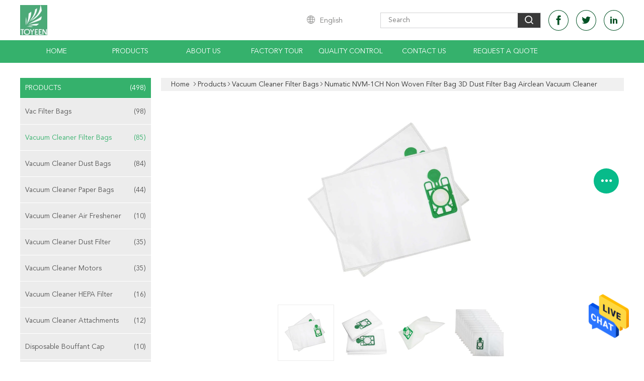

--- FILE ---
content_type: text/html
request_url: https://www.vacfilterbag.com/sale-14360253-numatic-nvm-1ch-non-woven-filter-bag-3d-dust-filter-bag-airclean-vacuum-cleaner.html
body_size: 28572
content:

<!DOCTYPE html>
<html lang="en">
<head>
	<meta charset="utf-8">
	<meta http-equiv="X-UA-Compatible" content="IE=edge">
	<meta name="viewport" content="width=device-width, initial-scale=1">
    <title>Numatic NVM-1CH Non Woven Filter Bag 3D Dust Filter Bag Airclean Vacuum Cleaner</title>
    <meta name="keywords" content="NVM-1CH Non Woven Filter Bag, Numatic Non Woven Filter Bag, NVM-1CH 3D Dust Filter Bag, Vacuum Cleaner Filter Bags" />
    <meta name="description" content="High quality Numatic NVM-1CH Non Woven Filter Bag 3D Dust Filter Bag Airclean Vacuum Cleaner from China, China's leading product market NVM-1CH Non Woven Filter Bag product, with strict quality control Numatic Non Woven Filter Bag factories, producing high quality NVM-1CH 3D Dust Filter Bag Products." />
			<link type='text/css' rel='stylesheet' href='/??/images/global.css,/photo/vacfilterbag/sitetpl/style/common.css?ver=1628663690' media='all'>
			  <script type='text/javascript' src='/js/jquery.js'></script><meta property="og:title" content="Numatic NVM-1CH Non Woven Filter Bag 3D Dust Filter Bag Airclean Vacuum Cleaner" />
<meta property="og:description" content="High quality Numatic NVM-1CH Non Woven Filter Bag 3D Dust Filter Bag Airclean Vacuum Cleaner from China, China's leading product market NVM-1CH Non Woven Filter Bag product, with strict quality control Numatic Non Woven Filter Bag factories, producing high quality NVM-1CH 3D Dust Filter Bag Products." />
<meta property="og:type" content="product" />
<meta property="og:availability" content="instock" />
<meta property="og:site_name" content="Henan Toyeen Biotech Co., Ltd" />
<meta property="og:url" content="https://www.vacfilterbag.com/sale-14360253-numatic-nvm-1ch-non-woven-filter-bag-3d-dust-filter-bag-airclean-vacuum-cleaner.html" />
<meta property="og:image" content="https://www.vacfilterbag.com/photo/ps32007437-numatic_nvm_1ch_non_woven_filter_bag_3d_dust_filter_bag_airclean_vacuum_cleaner.jpg" />
<link rel="canonical" href="https://www.vacfilterbag.com/sale-14360253-numatic-nvm-1ch-non-woven-filter-bag-3d-dust-filter-bag-airclean-vacuum-cleaner.html" />
<link rel="alternate" href="https://m.vacfilterbag.com/sale-14360253-numatic-nvm-1ch-non-woven-filter-bag-3d-dust-filter-bag-airclean-vacuum-cleaner.html" media="only screen and (max-width: 640px)" />
<style type="text/css">
/*<![CDATA[*/
.consent__cookie {position: fixed;top: 0;left: 0;width: 100%;height: 0%;z-index: 100000;}.consent__cookie_bg {position: fixed;top: 0;left: 0;width: 100%;height: 100%;background: #000;opacity: .6;display: none }.consent__cookie_rel {position: fixed;bottom:0;left: 0;width: 100%;background: #fff;display: -webkit-box;display: -ms-flexbox;display: flex;flex-wrap: wrap;padding: 24px 80px;-webkit-box-sizing: border-box;box-sizing: border-box;-webkit-box-pack: justify;-ms-flex-pack: justify;justify-content: space-between;-webkit-transition: all ease-in-out .3s;transition: all ease-in-out .3s }.consent__close {position: absolute;top: 20px;right: 20px;cursor: pointer }.consent__close svg {fill: #777 }.consent__close:hover svg {fill: #000 }.consent__cookie_box {flex: 1;word-break: break-word;}.consent__warm {color: #777;font-size: 16px;margin-bottom: 12px;line-height: 19px }.consent__title {color: #333;font-size: 20px;font-weight: 600;margin-bottom: 12px;line-height: 23px }.consent__itxt {color: #333;font-size: 14px;margin-bottom: 12px;display: -webkit-box;display: -ms-flexbox;display: flex;-webkit-box-align: center;-ms-flex-align: center;align-items: center }.consent__itxt i {display: -webkit-inline-box;display: -ms-inline-flexbox;display: inline-flex;width: 28px;height: 28px;border-radius: 50%;background: #e0f9e9;margin-right: 8px;-webkit-box-align: center;-ms-flex-align: center;align-items: center;-webkit-box-pack: center;-ms-flex-pack: center;justify-content: center }.consent__itxt svg {fill: #3ca860 }.consent__txt {color: #a6a6a6;font-size: 14px;margin-bottom: 8px;line-height: 17px }.consent__btns {display: -webkit-box;display: -ms-flexbox;display: flex;-webkit-box-orient: vertical;-webkit-box-direction: normal;-ms-flex-direction: column;flex-direction: column;-webkit-box-pack: center;-ms-flex-pack: center;justify-content: center;flex-shrink: 0;}.consent__btn {width: 280px;height: 40px;line-height: 40px;text-align: center;background: #3ca860;color: #fff;border-radius: 4px;margin: 8px 0;-webkit-box-sizing: border-box;box-sizing: border-box;cursor: pointer;font-size:14px}.consent__btn:hover {background: #00823b }.consent__btn.empty {color: #3ca860;border: 1px solid #3ca860;background: #fff }.consent__btn.empty:hover {background: #3ca860;color: #fff }.open .consent__cookie_bg {display: block }.open .consent__cookie_rel {bottom: 0 }@media (max-width: 760px) {.consent__btns {width: 100%;align-items: center;}.consent__cookie_rel {padding: 20px 24px }}.consent__cookie.open {display: block;}.consent__cookie {display: none;}
/*]]>*/
</style>
<script type="text/javascript">
/*<![CDATA[*/
window.isvideotpl = 0;window.detailurl = '';
var isShowGuide=0;showGuideColor=0;var company_type = 4;var webim_domain = '';

var colorUrl = '';
var aisearch = 0;
var selfUrl = '';
window.playerReportUrl='/vod/view_count/report';
var query_string = ["Products","Detail"];
var g_tp = '';
var customtplcolor = 99608;
window.predomainsub = "";
/*]]>*/
</script>
</head>
<body>
<img src="/logo.gif" style="display:none" alt="logo"/>
    <div id="floatAd" style="z-index: 110000;position:absolute;right:30px;bottom:60px;height:79px;display: block;">
                                <a href="/webim/webim_tab.html" rel="nofollow" data-uid="69987" onclick= 'setwebimCookie(69987,14360253,4);' target="_blank">
            <img style="width: 80px;cursor: pointer;" alt='Send Message' src="/images/floatimage_chat.gif"/>
        </a>
                                </div>
<a style="display: none!important;" title="Henan Toyeen Biotech Co., Ltd" class="float-inquiry" href="/contactnow.html" onclick='setinquiryCookie("{\"showproduct\":1,\"pid\":\"14360253\",\"name\":\"Numatic NVM-1CH Non Woven Filter Bag 3D Dust Filter Bag Airclean Vacuum Cleaner\",\"source_url\":\"\\/sale-14360253-numatic-nvm-1ch-non-woven-filter-bag-3d-dust-filter-bag-airclean-vacuum-cleaner.html\",\"picurl\":\"\\/photo\\/pd32007437-numatic_nvm_1ch_non_woven_filter_bag_3d_dust_filter_bag_airclean_vacuum_cleaner.jpg\",\"propertyDetail\":[[\"Type\",\"Vacuum Cleaner Parts\"],[\"After-sales Service Provided\",\"Free spare parts, Return and Replacement\"],[\"Warranty\",\"1 Year\"],[\"Application\",\"Hotel, Commercial, Household\"]],\"company_name\":null,\"picurl_c\":\"\\/photo\\/pc32007437-numatic_nvm_1ch_non_woven_filter_bag_3d_dust_filter_bag_airclean_vacuum_cleaner.jpg\",\"price\":\"by Negotation\",\"username\":\"Mr. Wang\",\"viewTime\":\"Last Login : 3 hours 21 minutes ago\",\"subject\":\"How much for your Numatic NVM-1CH Non Woven Filter Bag 3D Dust Filter Bag Airclean Vacuum Cleaner\",\"countrycode\":\"\"}");'></a>
<script>
var originProductInfo = '';
var originProductInfo = {"showproduct":1,"pid":"14360253","name":"Numatic NVM-1CH Non Woven Filter Bag 3D Dust Filter Bag Airclean Vacuum Cleaner","source_url":"\/sale-14360253-numatic-nvm-1ch-non-woven-filter-bag-3d-dust-filter-bag-airclean-vacuum-cleaner.html","picurl":"\/photo\/pd32007437-numatic_nvm_1ch_non_woven_filter_bag_3d_dust_filter_bag_airclean_vacuum_cleaner.jpg","propertyDetail":[["Type","Vacuum Cleaner Parts"],["After-sales Service Provided","Free spare parts, Return and Replacement"],["Warranty","1 Year"],["Application","Hotel, Commercial, Household"]],"company_name":null,"picurl_c":"\/photo\/pc32007437-numatic_nvm_1ch_non_woven_filter_bag_3d_dust_filter_bag_airclean_vacuum_cleaner.jpg","price":"by Negotation","username":"Mr. Wang","viewTime":"Last Login : 3 hours 21 minutes ago","subject":"Can you supply Numatic NVM-1CH Non Woven Filter Bag 3D Dust Filter Bag Airclean Vacuum Cleaner for us","countrycode":""};
var save_url = "/contactsave.html";
var update_url = "/updateinquiry.html";
var productInfo = {};
var defaulProductInfo = {};
var myDate = new Date();
var curDate = myDate.getFullYear()+'-'+(parseInt(myDate.getMonth())+1)+'-'+myDate.getDate();
var message = '';
var default_pop = 1;
var leaveMessageDialog = document.getElementsByClassName('leave-message-dialog')[0]; // 获取弹层
var _$$ = function (dom) {
    return document.querySelectorAll(dom);
};
resInfo = originProductInfo;
defaulProductInfo.pid = resInfo['pid'];
defaulProductInfo.productName = resInfo['name'];
defaulProductInfo.productInfo = resInfo['propertyDetail'];
defaulProductInfo.productImg = resInfo['picurl_c'];
defaulProductInfo.subject = resInfo['subject'];
defaulProductInfo.productImgAlt = resInfo['name'];
var inquirypopup_tmp = 1;
var message = 'Dear,'+'\r\n'+"I am interested in"+' '+trim(resInfo['name'])+", could you send me more details such as type, size, MOQ, material, etc."+'\r\n'+"Thanks!"+'\r\n'+"Waiting for your reply.";
var message_1 = 'Dear,'+'\r\n'+"I am interested in"+' '+trim(resInfo['name'])+", could you send me more details such as type, size, MOQ, material, etc."+'\r\n'+"Thanks!"+'\r\n'+"Waiting for your reply.";
var message_2 = 'Hello,'+'\r\n'+"I am looking for"+' '+trim(resInfo['name'])+", please send me the price, specification and picture."+'\r\n'+"Your swift response will be highly appreciated."+'\r\n'+"Feel free to contact me for more information."+'\r\n'+"Thanks a lot.";
var message_3 = 'Hello,'+'\r\n'+trim(resInfo['name'])+' '+"meets my expectations."+'\r\n'+"Please give me the best price and some other product information."+'\r\n'+"Feel free to contact me via my mail."+'\r\n'+"Thanks a lot.";

var message_4 = 'Dear,'+'\r\n'+"What is the FOB price on your"+' '+trim(resInfo['name'])+'?'+'\r\n'+"Which is the nearest port name?"+'\r\n'+"Please reply me as soon as possible, it would be better to share further information."+'\r\n'+"Regards!";
var message_5 = 'Hi there,'+'\r\n'+"I am very interested in your"+' '+trim(resInfo['name'])+'.'+'\r\n'+"Please send me your product details."+'\r\n'+"Looking forward to your quick reply."+'\r\n'+"Feel free to contact me by mail."+'\r\n'+"Regards!";

var message_6 = 'Dear,'+'\r\n'+"Please provide us with information about your"+' '+trim(resInfo['name'])+", such as type, size, material, and of course the best price."+'\r\n'+"Looking forward to your quick reply."+'\r\n'+"Thank you!";
var message_7 = 'Dear,'+'\r\n'+"Can you supply"+' '+trim(resInfo['name'])+" for us?"+'\r\n'+"First we want a price list and some product details."+'\r\n'+"I hope to get reply asap and look forward to cooperation."+'\r\n'+"Thank you very much.";
var message_8 = 'hi,'+'\r\n'+"I am looking for"+' '+trim(resInfo['name'])+", please give me some more detailed product information."+'\r\n'+"I look forward to your reply."+'\r\n'+"Thank you!";
var message_9 = 'Hello,'+'\r\n'+"Your"+' '+trim(resInfo['name'])+" meets my requirements very well."+'\r\n'+"Please send me the price, specification, and similar model will be OK."+'\r\n'+"Feel free to chat with me."+'\r\n'+"Thanks!";
var message_10 = 'Dear,'+'\r\n'+"I want to know more about the details and quotation of"+' '+trim(resInfo['name'])+'.'+'\r\n'+"Feel free to contact me."+'\r\n'+"Regards!";

var r = getRandom(1,10);

defaulProductInfo.message = eval("message_"+r);

var mytAjax = {

    post: function(url, data, fn) {
        var xhr = new XMLHttpRequest();
        xhr.open("POST", url, true);
        xhr.setRequestHeader("Content-Type", "application/x-www-form-urlencoded;charset=UTF-8");
        xhr.setRequestHeader("X-Requested-With", "XMLHttpRequest");
        xhr.setRequestHeader('Content-Type','text/plain;charset=UTF-8');
        xhr.onreadystatechange = function() {
            if(xhr.readyState == 4 && (xhr.status == 200 || xhr.status == 304)) {
                fn.call(this, xhr.responseText);
            }
        };
        xhr.send(data);
    },

    postform: function(url, data, fn) {
        var xhr = new XMLHttpRequest();
        xhr.open("POST", url, true);
        xhr.setRequestHeader("X-Requested-With", "XMLHttpRequest");
        xhr.onreadystatechange = function() {
            if(xhr.readyState == 4 && (xhr.status == 200 || xhr.status == 304)) {
                fn.call(this, xhr.responseText);
            }
        };
        xhr.send(data);
    }
};
/*window.onload = function(){
    leaveMessageDialog = document.getElementsByClassName('leave-message-dialog')[0];
    if (window.localStorage.recordDialogStatus=='undefined' || (window.localStorage.recordDialogStatus!='undefined' && window.localStorage.recordDialogStatus != curDate)) {
        setTimeout(function(){
            if(parseInt(inquirypopup_tmp%10) == 1){
                creatDialog(defaulProductInfo, 1);
            }
        }, 6000);
    }
};*/
function trim(str)
{
    str = str.replace(/(^\s*)/g,"");
    return str.replace(/(\s*$)/g,"");
};
function getRandom(m,n){
    var num = Math.floor(Math.random()*(m - n) + n);
    return num;
};
function strBtn(param) {

    var starattextarea = document.getElementById("textareamessage").value.length;
    var email = document.getElementById("startEmail").value;

    var default_tip = document.querySelectorAll(".watermark_container").length;
    if (20 < starattextarea && starattextarea < 3000) {
        if(default_tip>0){
            document.getElementById("textareamessage1").parentNode.parentNode.nextElementSibling.style.display = "none";
        }else{
            document.getElementById("textareamessage1").parentNode.nextElementSibling.style.display = "none";
        }

    } else {
        if(default_tip>0){
            document.getElementById("textareamessage1").parentNode.parentNode.nextElementSibling.style.display = "block";
        }else{
            document.getElementById("textareamessage1").parentNode.nextElementSibling.style.display = "block";
        }

        return;
    }

    // var re = /^([a-zA-Z0-9_-])+@([a-zA-Z0-9_-])+\.([a-zA-Z0-9_-])+/i;/*邮箱不区分大小写*/
    var re = /^[a-zA-Z0-9][\w-]*(\.?[\w-]+)*@[a-zA-Z0-9-]+(\.[a-zA-Z0-9]+)+$/i;
    if (!re.test(email)) {
        document.getElementById("startEmail").nextElementSibling.style.display = "block";
        return;
    } else {
        document.getElementById("startEmail").nextElementSibling.style.display = "none";
    }

    var subject = document.getElementById("pop_subject").value;
    var pid = document.getElementById("pop_pid").value;
    var message = document.getElementById("textareamessage").value;
    var sender_email = document.getElementById("startEmail").value;
    var tel = '';
    if (document.getElementById("tel0") != undefined && document.getElementById("tel0") != '')
        tel = document.getElementById("tel0").value;
    var form_serialize = '&tel='+tel;

    form_serialize = form_serialize.replace(/\+/g, "%2B");
    mytAjax.post(save_url,"pid="+pid+"&subject="+subject+"&email="+sender_email+"&message="+(message)+form_serialize,function(res){
        var mes = JSON.parse(res);
        if(mes.status == 200){
            var iid = mes.iid;
            document.getElementById("pop_iid").value = iid;
            document.getElementById("pop_uuid").value = mes.uuid;

            if(typeof gtag_report_conversion === "function"){
                gtag_report_conversion();//执行统计js代码
            }
            if(typeof fbq === "function"){
                fbq('track','Purchase');//执行统计js代码
            }
        }
    });
    for (var index = 0; index < document.querySelectorAll(".dialog-content-pql").length; index++) {
        document.querySelectorAll(".dialog-content-pql")[index].style.display = "none";
    };
    $('#idphonepql').val(tel);
    document.getElementById("dialog-content-pql-id").style.display = "block";
    ;
};
function twoBtnOk(param) {

    var selectgender = document.getElementById("Mr").innerHTML;
    var iid = document.getElementById("pop_iid").value;
    var sendername = document.getElementById("idnamepql").value;
    var senderphone = document.getElementById("idphonepql").value;
    var sendercname = document.getElementById("idcompanypql").value;
    var uuid = document.getElementById("pop_uuid").value;
    var gender = 2;
    if(selectgender == 'Mr.') gender = 0;
    if(selectgender == 'Mrs.') gender = 1;
    var pid = document.getElementById("pop_pid").value;
    var form_serialize = '';

        form_serialize = form_serialize.replace(/\+/g, "%2B");

    mytAjax.post(update_url,"iid="+iid+"&gender="+gender+"&uuid="+uuid+"&name="+(sendername)+"&tel="+(senderphone)+"&company="+(sendercname)+form_serialize,function(res){});

    for (var index = 0; index < document.querySelectorAll(".dialog-content-pql").length; index++) {
        document.querySelectorAll(".dialog-content-pql")[index].style.display = "none";
    };
    document.getElementById("dialog-content-pql-ok").style.display = "block";

};
function toCheckMust(name) {
    $('#'+name+'error').hide();
}
function handClidk(param) {
    var starattextarea = document.getElementById("textareamessage1").value.length;
    var email = document.getElementById("startEmail1").value;
    var default_tip = document.querySelectorAll(".watermark_container").length;
    if (20 < starattextarea && starattextarea < 3000) {
        if(default_tip>0){
            document.getElementById("textareamessage1").parentNode.parentNode.nextElementSibling.style.display = "none";
        }else{
            document.getElementById("textareamessage1").parentNode.nextElementSibling.style.display = "none";
        }

    } else {
        if(default_tip>0){
            document.getElementById("textareamessage1").parentNode.parentNode.nextElementSibling.style.display = "block";
        }else{
            document.getElementById("textareamessage1").parentNode.nextElementSibling.style.display = "block";
        }

        return;
    }

    // var re = /^([a-zA-Z0-9_-])+@([a-zA-Z0-9_-])+\.([a-zA-Z0-9_-])+/i;
    var re = /^[a-zA-Z0-9][\w-]*(\.?[\w-]+)*@[a-zA-Z0-9-]+(\.[a-zA-Z0-9]+)+$/i;
    if (!re.test(email)) {
        document.getElementById("startEmail1").nextElementSibling.style.display = "block";
        return;
    } else {
        document.getElementById("startEmail1").nextElementSibling.style.display = "none";
    }

    var subject = document.getElementById("pop_subject").value;
    var pid = document.getElementById("pop_pid").value;
    var message = document.getElementById("textareamessage1").value;
    var sender_email = document.getElementById("startEmail1").value;
    var form_serialize = tel = '';
    if (document.getElementById("tel1") != undefined && document.getElementById("tel1") != '')
        tel = document.getElementById("tel1").value;
        mytAjax.post(save_url,"email="+sender_email+"&tel="+tel+"&pid="+pid+"&message="+message+"&subject="+subject+form_serialize,function(res){

        var mes = JSON.parse(res);
        if(mes.status == 200){
            var iid = mes.iid;
            document.getElementById("pop_iid").value = iid;
            document.getElementById("pop_uuid").value = mes.uuid;
            if(typeof gtag_report_conversion === "function"){
                gtag_report_conversion();//执行统计js代码
            }
        }

    });
    for (var index = 0; index < document.querySelectorAll(".dialog-content-pql").length; index++) {
        document.querySelectorAll(".dialog-content-pql")[index].style.display = "none";
    };
    $('#idphonepql').val(tel);
    document.getElementById("dialog-content-pql-id").style.display = "block";

};
window.addEventListener('load', function () {
    $('.checkbox-wrap label').each(function(){
        if($(this).find('input').prop('checked')){
            $(this).addClass('on')
        }else {
            $(this).removeClass('on')
        }
    })
    $(document).on('click', '.checkbox-wrap label' , function(ev){
        if (ev.target.tagName.toUpperCase() != 'INPUT') {
            $(this).toggleClass('on')
        }
    })
})

function hand_video(pdata) {
    data = JSON.parse(pdata);
    productInfo.productName = data.productName;
    productInfo.productInfo = data.productInfo;
    productInfo.productImg = data.productImg;
    productInfo.subject = data.subject;

    var message = 'Dear,'+'\r\n'+"I am interested in"+' '+trim(data.productName)+", could you send me more details such as type, size, quantity, material, etc."+'\r\n'+"Thanks!"+'\r\n'+"Waiting for your reply.";

    var message = 'Dear,'+'\r\n'+"I am interested in"+' '+trim(data.productName)+", could you send me more details such as type, size, MOQ, material, etc."+'\r\n'+"Thanks!"+'\r\n'+"Waiting for your reply.";
    var message_1 = 'Dear,'+'\r\n'+"I am interested in"+' '+trim(data.productName)+", could you send me more details such as type, size, MOQ, material, etc."+'\r\n'+"Thanks!"+'\r\n'+"Waiting for your reply.";
    var message_2 = 'Hello,'+'\r\n'+"I am looking for"+' '+trim(data.productName)+", please send me the price, specification and picture."+'\r\n'+"Your swift response will be highly appreciated."+'\r\n'+"Feel free to contact me for more information."+'\r\n'+"Thanks a lot.";
    var message_3 = 'Hello,'+'\r\n'+trim(data.productName)+' '+"meets my expectations."+'\r\n'+"Please give me the best price and some other product information."+'\r\n'+"Feel free to contact me via my mail."+'\r\n'+"Thanks a lot.";

    var message_4 = 'Dear,'+'\r\n'+"What is the FOB price on your"+' '+trim(data.productName)+'?'+'\r\n'+"Which is the nearest port name?"+'\r\n'+"Please reply me as soon as possible, it would be better to share further information."+'\r\n'+"Regards!";
    var message_5 = 'Hi there,'+'\r\n'+"I am very interested in your"+' '+trim(data.productName)+'.'+'\r\n'+"Please send me your product details."+'\r\n'+"Looking forward to your quick reply."+'\r\n'+"Feel free to contact me by mail."+'\r\n'+"Regards!";

    var message_6 = 'Dear,'+'\r\n'+"Please provide us with information about your"+' '+trim(data.productName)+", such as type, size, material, and of course the best price."+'\r\n'+"Looking forward to your quick reply."+'\r\n'+"Thank you!";
    var message_7 = 'Dear,'+'\r\n'+"Can you supply"+' '+trim(data.productName)+" for us?"+'\r\n'+"First we want a price list and some product details."+'\r\n'+"I hope to get reply asap and look forward to cooperation."+'\r\n'+"Thank you very much.";
    var message_8 = 'hi,'+'\r\n'+"I am looking for"+' '+trim(data.productName)+", please give me some more detailed product information."+'\r\n'+"I look forward to your reply."+'\r\n'+"Thank you!";
    var message_9 = 'Hello,'+'\r\n'+"Your"+' '+trim(data.productName)+" meets my requirements very well."+'\r\n'+"Please send me the price, specification, and similar model will be OK."+'\r\n'+"Feel free to chat with me."+'\r\n'+"Thanks!";
    var message_10 = 'Dear,'+'\r\n'+"I want to know more about the details and quotation of"+' '+trim(data.productName)+'.'+'\r\n'+"Feel free to contact me."+'\r\n'+"Regards!";

    var r = getRandom(1,10);

    productInfo.message = eval("message_"+r);
    if(parseInt(inquirypopup_tmp/10) == 1){
        productInfo.message = "";
    }
    productInfo.pid = data.pid;
    creatDialog(productInfo, 2);
};

function handDialog(pdata) {
    data = JSON.parse(pdata);
    productInfo.productName = data.productName;
    productInfo.productInfo = data.productInfo;
    productInfo.productImg = data.productImg;
    productInfo.subject = data.subject;

    var message = 'Dear,'+'\r\n'+"I am interested in"+' '+trim(data.productName)+", could you send me more details such as type, size, quantity, material, etc."+'\r\n'+"Thanks!"+'\r\n'+"Waiting for your reply.";

    var message = 'Dear,'+'\r\n'+"I am interested in"+' '+trim(data.productName)+", could you send me more details such as type, size, MOQ, material, etc."+'\r\n'+"Thanks!"+'\r\n'+"Waiting for your reply.";
    var message_1 = 'Dear,'+'\r\n'+"I am interested in"+' '+trim(data.productName)+", could you send me more details such as type, size, MOQ, material, etc."+'\r\n'+"Thanks!"+'\r\n'+"Waiting for your reply.";
    var message_2 = 'Hello,'+'\r\n'+"I am looking for"+' '+trim(data.productName)+", please send me the price, specification and picture."+'\r\n'+"Your swift response will be highly appreciated."+'\r\n'+"Feel free to contact me for more information."+'\r\n'+"Thanks a lot.";
    var message_3 = 'Hello,'+'\r\n'+trim(data.productName)+' '+"meets my expectations."+'\r\n'+"Please give me the best price and some other product information."+'\r\n'+"Feel free to contact me via my mail."+'\r\n'+"Thanks a lot.";

    var message_4 = 'Dear,'+'\r\n'+"What is the FOB price on your"+' '+trim(data.productName)+'?'+'\r\n'+"Which is the nearest port name?"+'\r\n'+"Please reply me as soon as possible, it would be better to share further information."+'\r\n'+"Regards!";
    var message_5 = 'Hi there,'+'\r\n'+"I am very interested in your"+' '+trim(data.productName)+'.'+'\r\n'+"Please send me your product details."+'\r\n'+"Looking forward to your quick reply."+'\r\n'+"Feel free to contact me by mail."+'\r\n'+"Regards!";

    var message_6 = 'Dear,'+'\r\n'+"Please provide us with information about your"+' '+trim(data.productName)+", such as type, size, material, and of course the best price."+'\r\n'+"Looking forward to your quick reply."+'\r\n'+"Thank you!";
    var message_7 = 'Dear,'+'\r\n'+"Can you supply"+' '+trim(data.productName)+" for us?"+'\r\n'+"First we want a price list and some product details."+'\r\n'+"I hope to get reply asap and look forward to cooperation."+'\r\n'+"Thank you very much.";
    var message_8 = 'hi,'+'\r\n'+"I am looking for"+' '+trim(data.productName)+", please give me some more detailed product information."+'\r\n'+"I look forward to your reply."+'\r\n'+"Thank you!";
    var message_9 = 'Hello,'+'\r\n'+"Your"+' '+trim(data.productName)+" meets my requirements very well."+'\r\n'+"Please send me the price, specification, and similar model will be OK."+'\r\n'+"Feel free to chat with me."+'\r\n'+"Thanks!";
    var message_10 = 'Dear,'+'\r\n'+"I want to know more about the details and quotation of"+' '+trim(data.productName)+'.'+'\r\n'+"Feel free to contact me."+'\r\n'+"Regards!";

    var r = getRandom(1,10);

    productInfo.message = eval("message_"+r);
    if(parseInt(inquirypopup_tmp/10) == 1){
        productInfo.message = "";
    }
    productInfo.pid = data.pid;
    creatDialog(productInfo, 2);
};

function closepql(param) {

    leaveMessageDialog.style.display = 'none';
};

function closepql2(param) {

    for (var index = 0; index < document.querySelectorAll(".dialog-content-pql").length; index++) {
        document.querySelectorAll(".dialog-content-pql")[index].style.display = "none";
    };
    document.getElementById("dialog-content-pql-ok").style.display = "block";
};

function decodeHtmlEntities(str) {
    var tempElement = document.createElement('div');
    tempElement.innerHTML = str;
    return tempElement.textContent || tempElement.innerText || '';
}

function initProduct(productInfo,type){

    productInfo.productName = decodeHtmlEntities(productInfo.productName);
    productInfo.message = decodeHtmlEntities(productInfo.message);

    leaveMessageDialog = document.getElementsByClassName('leave-message-dialog')[0];
    leaveMessageDialog.style.display = "block";
    if(type == 3){
        var popinquiryemail = document.getElementById("popinquiryemail").value;
        _$$("#startEmail1")[0].value = popinquiryemail;
    }else{
        _$$("#startEmail1")[0].value = "";
    }
    _$$("#startEmail")[0].value = "";
    _$$("#idnamepql")[0].value = "";
    _$$("#idphonepql")[0].value = "";
    _$$("#idcompanypql")[0].value = "";

    _$$("#pop_pid")[0].value = productInfo.pid;
    _$$("#pop_subject")[0].value = productInfo.subject;
    
    if(parseInt(inquirypopup_tmp/10) == 1){
        productInfo.message = "";
    }

    _$$("#textareamessage1")[0].value = productInfo.message;
    _$$("#textareamessage")[0].value = productInfo.message;

    _$$("#dialog-content-pql-id .titlep")[0].innerHTML = productInfo.productName;
    _$$("#dialog-content-pql-id img")[0].setAttribute("src", productInfo.productImg);
    _$$("#dialog-content-pql-id img")[0].setAttribute("alt", productInfo.productImgAlt);

    _$$("#dialog-content-pql-id-hand img")[0].setAttribute("src", productInfo.productImg);
    _$$("#dialog-content-pql-id-hand img")[0].setAttribute("alt", productInfo.productImgAlt);
    _$$("#dialog-content-pql-id-hand .titlep")[0].innerHTML = productInfo.productName;

    if (productInfo.productInfo.length > 0) {
        var ul2, ul;
        ul = document.createElement("ul");
        for (var index = 0; index < productInfo.productInfo.length; index++) {
            var el = productInfo.productInfo[index];
            var li = document.createElement("li");
            var span1 = document.createElement("span");
            span1.innerHTML = el[0] + ":";
            var span2 = document.createElement("span");
            span2.innerHTML = el[1];
            li.appendChild(span1);
            li.appendChild(span2);
            ul.appendChild(li);

        }
        ul2 = ul.cloneNode(true);
        if (type === 1) {
            _$$("#dialog-content-pql-id .left")[0].replaceChild(ul, _$$("#dialog-content-pql-id .left ul")[0]);
        } else {
            _$$("#dialog-content-pql-id-hand .left")[0].replaceChild(ul2, _$$("#dialog-content-pql-id-hand .left ul")[0]);
            _$$("#dialog-content-pql-id .left")[0].replaceChild(ul, _$$("#dialog-content-pql-id .left ul")[0]);
        }
    };
    for (var index = 0; index < _$$("#dialog-content-pql-id .right ul li").length; index++) {
        _$$("#dialog-content-pql-id .right ul li")[index].addEventListener("click", function (params) {
            _$$("#dialog-content-pql-id .right #Mr")[0].innerHTML = this.innerHTML
        }, false)

    };

};
function closeInquiryCreateDialog() {
    document.getElementById("xuanpan_dialog_box_pql").style.display = "none";
};
function showInquiryCreateDialog() {
    document.getElementById("xuanpan_dialog_box_pql").style.display = "block";
};
function submitPopInquiry(){
    var message = document.getElementById("inquiry_message").value;
    var email = document.getElementById("inquiry_email").value;
    var subject = defaulProductInfo.subject;
    var pid = defaulProductInfo.pid;
    if (email === undefined) {
        showInquiryCreateDialog();
        document.getElementById("inquiry_email").style.border = "1px solid red";
        return false;
    };
    if (message === undefined) {
        showInquiryCreateDialog();
        document.getElementById("inquiry_message").style.border = "1px solid red";
        return false;
    };
    if (email.search(/^\w+((-\w+)|(\.\w+))*\@[A-Za-z0-9]+((\.|-)[A-Za-z0-9]+)*\.[A-Za-z0-9]+$/) == -1) {
        document.getElementById("inquiry_email").style.border= "1px solid red";
        showInquiryCreateDialog();
        return false;
    } else {
        document.getElementById("inquiry_email").style.border= "";
    };
    if (message.length < 20 || message.length >3000) {
        showInquiryCreateDialog();
        document.getElementById("inquiry_message").style.border = "1px solid red";
        return false;
    } else {
        document.getElementById("inquiry_message").style.border = "";
    };
    var tel = '';
    if (document.getElementById("tel") != undefined && document.getElementById("tel") != '')
        tel = document.getElementById("tel").value;

    mytAjax.post(save_url,"pid="+pid+"&subject="+subject+"&email="+email+"&message="+(message)+'&tel='+tel,function(res){
        var mes = JSON.parse(res);
        if(mes.status == 200){
            var iid = mes.iid;
            document.getElementById("pop_iid").value = iid;
            document.getElementById("pop_uuid").value = mes.uuid;

        }
    });
    initProduct(defaulProductInfo);
    for (var index = 0; index < document.querySelectorAll(".dialog-content-pql").length; index++) {
        document.querySelectorAll(".dialog-content-pql")[index].style.display = "none";
    };
    $('#idphonepql').val(tel);
    document.getElementById("dialog-content-pql-id").style.display = "block";

};

//带附件上传
function submitPopInquiryfile(email_id,message_id,check_sort,name_id,phone_id,company_id,attachments){

    if(typeof(check_sort) == 'undefined'){
        check_sort = 0;
    }
    var message = document.getElementById(message_id).value;
    var email = document.getElementById(email_id).value;
    var attachments = document.getElementById(attachments).value;
    if(typeof(name_id) !== 'undefined' && name_id != ""){
        var name  = document.getElementById(name_id).value;
    }
    if(typeof(phone_id) !== 'undefined' && phone_id != ""){
        var phone = document.getElementById(phone_id).value;
    }
    if(typeof(company_id) !== 'undefined' && company_id != ""){
        var company = document.getElementById(company_id).value;
    }
    var subject = defaulProductInfo.subject;
    var pid = defaulProductInfo.pid;

    if(check_sort == 0){
        if (email === undefined) {
            showInquiryCreateDialog();
            document.getElementById(email_id).style.border = "1px solid red";
            return false;
        };
        if (message === undefined) {
            showInquiryCreateDialog();
            document.getElementById(message_id).style.border = "1px solid red";
            return false;
        };

        if (email.search(/^\w+((-\w+)|(\.\w+))*\@[A-Za-z0-9]+((\.|-)[A-Za-z0-9]+)*\.[A-Za-z0-9]+$/) == -1) {
            document.getElementById(email_id).style.border= "1px solid red";
            showInquiryCreateDialog();
            return false;
        } else {
            document.getElementById(email_id).style.border= "";
        };
        if (message.length < 20 || message.length >3000) {
            showInquiryCreateDialog();
            document.getElementById(message_id).style.border = "1px solid red";
            return false;
        } else {
            document.getElementById(message_id).style.border = "";
        };
    }else{

        if (message === undefined) {
            showInquiryCreateDialog();
            document.getElementById(message_id).style.border = "1px solid red";
            return false;
        };

        if (email === undefined) {
            showInquiryCreateDialog();
            document.getElementById(email_id).style.border = "1px solid red";
            return false;
        };

        if (message.length < 20 || message.length >3000) {
            showInquiryCreateDialog();
            document.getElementById(message_id).style.border = "1px solid red";
            return false;
        } else {
            document.getElementById(message_id).style.border = "";
        };

        if (email.search(/^\w+((-\w+)|(\.\w+))*\@[A-Za-z0-9]+((\.|-)[A-Za-z0-9]+)*\.[A-Za-z0-9]+$/) == -1) {
            document.getElementById(email_id).style.border= "1px solid red";
            showInquiryCreateDialog();
            return false;
        } else {
            document.getElementById(email_id).style.border= "";
        };

    };

    mytAjax.post(save_url,"pid="+pid+"&subject="+subject+"&email="+email+"&message="+message+"&company="+company+"&attachments="+attachments,function(res){
        var mes = JSON.parse(res);
        if(mes.status == 200){
            var iid = mes.iid;
            document.getElementById("pop_iid").value = iid;
            document.getElementById("pop_uuid").value = mes.uuid;

            if(typeof gtag_report_conversion === "function"){
                gtag_report_conversion();//执行统计js代码
            }
            if(typeof fbq === "function"){
                fbq('track','Purchase');//执行统计js代码
            }
        }
    });
    initProduct(defaulProductInfo);

    if(name !== undefined && name != ""){
        _$$("#idnamepql")[0].value = name;
    }

    if(phone !== undefined && phone != ""){
        _$$("#idphonepql")[0].value = phone;
    }

    if(company !== undefined && company != ""){
        _$$("#idcompanypql")[0].value = company;
    }

    for (var index = 0; index < document.querySelectorAll(".dialog-content-pql").length; index++) {
        document.querySelectorAll(".dialog-content-pql")[index].style.display = "none";
    };
    document.getElementById("dialog-content-pql-id").style.display = "block";

};
function submitPopInquiryByParam(email_id,message_id,check_sort,name_id,phone_id,company_id){

    if(typeof(check_sort) == 'undefined'){
        check_sort = 0;
    }

    var senderphone = '';
    var message = document.getElementById(message_id).value;
    var email = document.getElementById(email_id).value;
    if(typeof(name_id) !== 'undefined' && name_id != ""){
        var name  = document.getElementById(name_id).value;
    }
    if(typeof(phone_id) !== 'undefined' && phone_id != ""){
        var phone = document.getElementById(phone_id).value;
        senderphone = phone;
    }
    if(typeof(company_id) !== 'undefined' && company_id != ""){
        var company = document.getElementById(company_id).value;
    }
    var subject = defaulProductInfo.subject;
    var pid = defaulProductInfo.pid;

    if(check_sort == 0){
        if (email === undefined) {
            showInquiryCreateDialog();
            document.getElementById(email_id).style.border = "1px solid red";
            return false;
        };
        if (message === undefined) {
            showInquiryCreateDialog();
            document.getElementById(message_id).style.border = "1px solid red";
            return false;
        };

        if (email.search(/^\w+((-\w+)|(\.\w+))*\@[A-Za-z0-9]+((\.|-)[A-Za-z0-9]+)*\.[A-Za-z0-9]+$/) == -1) {
            document.getElementById(email_id).style.border= "1px solid red";
            showInquiryCreateDialog();
            return false;
        } else {
            document.getElementById(email_id).style.border= "";
        };
        if (message.length < 20 || message.length >3000) {
            showInquiryCreateDialog();
            document.getElementById(message_id).style.border = "1px solid red";
            return false;
        } else {
            document.getElementById(message_id).style.border = "";
        };
    }else{

        if (message === undefined) {
            showInquiryCreateDialog();
            document.getElementById(message_id).style.border = "1px solid red";
            return false;
        };

        if (email === undefined) {
            showInquiryCreateDialog();
            document.getElementById(email_id).style.border = "1px solid red";
            return false;
        };

        if (message.length < 20 || message.length >3000) {
            showInquiryCreateDialog();
            document.getElementById(message_id).style.border = "1px solid red";
            return false;
        } else {
            document.getElementById(message_id).style.border = "";
        };

        if (email.search(/^\w+((-\w+)|(\.\w+))*\@[A-Za-z0-9]+((\.|-)[A-Za-z0-9]+)*\.[A-Za-z0-9]+$/) == -1) {
            document.getElementById(email_id).style.border= "1px solid red";
            showInquiryCreateDialog();
            return false;
        } else {
            document.getElementById(email_id).style.border= "";
        };

    };

    var productsku = "";
    if($("#product_sku").length > 0){
        productsku = $("#product_sku").html();
    }

    mytAjax.post(save_url,"tel="+senderphone+"&pid="+pid+"&subject="+subject+"&email="+email+"&message="+message+"&messagesku="+encodeURI(productsku),function(res){
        var mes = JSON.parse(res);
        if(mes.status == 200){
            var iid = mes.iid;
            document.getElementById("pop_iid").value = iid;
            document.getElementById("pop_uuid").value = mes.uuid;

            if(typeof gtag_report_conversion === "function"){
                gtag_report_conversion();//执行统计js代码
            }
            if(typeof fbq === "function"){
                fbq('track','Purchase');//执行统计js代码
            }
        }
    });
    initProduct(defaulProductInfo);

    if(name !== undefined && name != ""){
        _$$("#idnamepql")[0].value = name;
    }

    if(phone !== undefined && phone != ""){
        _$$("#idphonepql")[0].value = phone;
    }

    if(company !== undefined && company != ""){
        _$$("#idcompanypql")[0].value = company;
    }

    for (var index = 0; index < document.querySelectorAll(".dialog-content-pql").length; index++) {
        document.querySelectorAll(".dialog-content-pql")[index].style.display = "none";

    };
    document.getElementById("dialog-content-pql-id").style.display = "block";

};

function creat_videoDialog(productInfo, type) {

    if(type == 1){
        if(default_pop != 1){
            return false;
        }
        window.localStorage.recordDialogStatus = curDate;
    }else{
        default_pop = 0;
    }
    initProduct(productInfo, type);
    if (type === 1) {
        // 自动弹出
        for (var index = 0; index < document.querySelectorAll(".dialog-content-pql").length; index++) {

            document.querySelectorAll(".dialog-content-pql")[index].style.display = "none";
        };
        document.getElementById("dialog-content-pql").style.display = "block";
    } else {
        // 手动弹出
        for (var index = 0; index < document.querySelectorAll(".dialog-content-pql").length; index++) {
            document.querySelectorAll(".dialog-content-pql")[index].style.display = "none";
        };
        document.getElementById("dialog-content-pql-id-hand").style.display = "block";
    }
}

function creatDialog(productInfo, type) {

    if(type == 1){
        if(default_pop != 1){
            return false;
        }
        window.localStorage.recordDialogStatus = curDate;
    }else{
        default_pop = 0;
    }
    initProduct(productInfo, type);
    if (type === 1) {
        // 自动弹出
        for (var index = 0; index < document.querySelectorAll(".dialog-content-pql").length; index++) {

            document.querySelectorAll(".dialog-content-pql")[index].style.display = "none";
        };
        document.getElementById("dialog-content-pql").style.display = "block";
    } else {
        // 手动弹出
        for (var index = 0; index < document.querySelectorAll(".dialog-content-pql").length; index++) {
            document.querySelectorAll(".dialog-content-pql")[index].style.display = "none";
        };
        document.getElementById("dialog-content-pql-id-hand").style.display = "block";
    }
}

//带邮箱信息打开询盘框 emailtype=1表示带入邮箱
function openDialog(emailtype){
    var type = 2;//不带入邮箱，手动弹出
    if(emailtype == 1){
        var popinquiryemail = document.getElementById("popinquiryemail").value;
        // var re = /^([a-zA-Z0-9_-])+@([a-zA-Z0-9_-])+\.([a-zA-Z0-9_-])+/i;
        var re = /^[a-zA-Z0-9][\w-]*(\.?[\w-]+)*@[a-zA-Z0-9-]+(\.[a-zA-Z0-9]+)+$/i;
        if (!re.test(popinquiryemail)) {
            //前端提示样式;
            showInquiryCreateDialog();
            document.getElementById("popinquiryemail").style.border = "1px solid red";
            return false;
        } else {
            //前端提示样式;
        }
        var type = 3;
    }
    creatDialog(defaulProductInfo,type);
}

//上传附件
function inquiryUploadFile(){
    var fileObj = document.querySelector("#fileId").files[0];
    //构建表单数据
    var formData = new FormData();
    var filesize = fileObj.size;
    if(filesize > 10485760 || filesize == 0) {
        document.getElementById("filetips").style.display = "block";
        return false;
    }else {
        document.getElementById("filetips").style.display = "none";
    }
    formData.append('popinquiryfile', fileObj);
    document.getElementById("quotefileform").reset();
    var save_url = "/inquiryuploadfile.html";
    mytAjax.postform(save_url,formData,function(res){
        var mes = JSON.parse(res);
        if(mes.status == 200){
            document.getElementById("uploader-file-info").innerHTML = document.getElementById("uploader-file-info").innerHTML + "<span class=op>"+mes.attfile.name+"<a class=delatt id=att"+mes.attfile.id+" onclick=delatt("+mes.attfile.id+");>Delete</a></span>";
            var nowattachs = document.getElementById("attachments").value;
            if( nowattachs !== ""){
                var attachs = JSON.parse(nowattachs);
                attachs[mes.attfile.id] = mes.attfile;
            }else{
                var attachs = {};
                attachs[mes.attfile.id] = mes.attfile;
            }
            document.getElementById("attachments").value = JSON.stringify(attachs);
        }
    });
}
//附件删除
function delatt(attid)
{
    var nowattachs = document.getElementById("attachments").value;
    if( nowattachs !== ""){
        var attachs = JSON.parse(nowattachs);
        if(attachs[attid] == ""){
            return false;
        }
        var formData = new FormData();
        var delfile = attachs[attid]['filename'];
        var save_url = "/inquirydelfile.html";
        if(delfile != "") {
            formData.append('delfile', delfile);
            mytAjax.postform(save_url, formData, function (res) {
                if(res !== "") {
                    var mes = JSON.parse(res);
                    if (mes.status == 200) {
                        delete attachs[attid];
                        document.getElementById("attachments").value = JSON.stringify(attachs);
                        var s = document.getElementById("att"+attid);
                        s.parentNode.remove();
                    }
                }
            });
        }
    }else{
        return false;
    }
}

</script>
<div class="leave-message-dialog" style="display: none">
<style>
    .leave-message-dialog .close:before, .leave-message-dialog .close:after{
        content:initial;
    }
</style>
<div class="dialog-content-pql" id="dialog-content-pql" style="display: none">
    <span class="close" onclick="closepql()"><img src="/images/close.png" alt="close"></span>
    <div class="title">
        <p class="firstp-pql">Leave a Message</p>
        <p class="lastp-pql">We will call you back soon!</p>
    </div>
    <div class="form">
        <div class="textarea">
            <textarea style='font-family: robot;'  name="" id="textareamessage" cols="30" rows="10" style="margin-bottom:14px;width:100%"
                placeholder="Please enter your inquiry details."></textarea>
        </div>
        <p class="error-pql"> <span class="icon-pql"><img src="/images/error.png" alt="Henan Toyeen Biotech Co., Ltd"></span> Your message must be between 20-3,000 characters!</p>
        <input id="startEmail" type="text" placeholder="Enter your E-mail" onkeydown="if(event.keyCode === 13){ strBtn();}">
        <p class="error-pql"><span class="icon-pql"><img src="/images/error.png" alt="Henan Toyeen Biotech Co., Ltd"></span> Please check your E-mail! </p>
                <div class="operations">
            <div class='btn' id="submitStart" type="submit" onclick="strBtn()">SUBMIT</div>
        </div>
            </div>
</div>
<div class="dialog-content-pql dialog-content-pql-id" id="dialog-content-pql-id" style="display:none">
        <span class="close" onclick="closepql2()"><svg t="1648434466530" class="icon" viewBox="0 0 1024 1024" version="1.1" xmlns="http://www.w3.org/2000/svg" p-id="2198" width="16" height="16"><path d="M576 512l277.333333 277.333333-64 64-277.333333-277.333333L234.666667 853.333333 170.666667 789.333333l277.333333-277.333333L170.666667 234.666667 234.666667 170.666667l277.333333 277.333333L789.333333 170.666667 853.333333 234.666667 576 512z" fill="#444444" p-id="2199"></path></svg></span>
    <div class="left">
        <div class="img"><img></div>
        <p class="titlep"></p>
        <ul> </ul>
    </div>
    <div class="right">
                <p class="title">More information facilitates better communication.</p>
                <div style="position: relative;">
            <div class="mr"> <span id="Mr">Mr.</span>
                <ul>
                    <li>Mr.</li>
                    <li>Mrs.</li>
                </ul>
            </div>
            <input style="text-indent: 80px;" type="text" id="idnamepql" placeholder="Input your name">
        </div>
        <input type="text"  id="idphonepql"  placeholder="Phone Number">
        <input type="text" id="idcompanypql"  placeholder="Company" onkeydown="if(event.keyCode === 13){ twoBtnOk();}">
                <div class="btn form_new" id="twoBtnOk" onclick="twoBtnOk()">OK</div>
    </div>
</div>

<div class="dialog-content-pql dialog-content-pql-ok" id="dialog-content-pql-ok" style="display:none">
        <span class="close" onclick="closepql()"><svg t="1648434466530" class="icon" viewBox="0 0 1024 1024" version="1.1" xmlns="http://www.w3.org/2000/svg" p-id="2198" width="16" height="16"><path d="M576 512l277.333333 277.333333-64 64-277.333333-277.333333L234.666667 853.333333 170.666667 789.333333l277.333333-277.333333L170.666667 234.666667 234.666667 170.666667l277.333333 277.333333L789.333333 170.666667 853.333333 234.666667 576 512z" fill="#444444" p-id="2199"></path></svg></span>
    <div class="duihaook"></div>
        <p class="title">Submitted successfully!</p>
        <p class="p1" style="text-align: center; font-size: 18px; margin-top: 14px;">We will call you back soon!</p>
    <div class="btn" onclick="closepql()" id="endOk" style="margin: 0 auto;margin-top: 50px;">OK</div>
</div>
<div class="dialog-content-pql dialog-content-pql-id dialog-content-pql-id-hand" id="dialog-content-pql-id-hand"
    style="display:none">
     <input type="hidden" name="pop_pid" id="pop_pid" value="0">
     <input type="hidden" name="pop_subject" id="pop_subject" value="">
     <input type="hidden" name="pop_iid" id="pop_iid" value="0">
     <input type="hidden" name="pop_uuid" id="pop_uuid" value="0">
        <span class="close" onclick="closepql()"><svg t="1648434466530" class="icon" viewBox="0 0 1024 1024" version="1.1" xmlns="http://www.w3.org/2000/svg" p-id="2198" width="16" height="16"><path d="M576 512l277.333333 277.333333-64 64-277.333333-277.333333L234.666667 853.333333 170.666667 789.333333l277.333333-277.333333L170.666667 234.666667 234.666667 170.666667l277.333333 277.333333L789.333333 170.666667 853.333333 234.666667 576 512z" fill="#444444" p-id="2199"></path></svg></span>
    <div class="left">
        <div class="img"><img></div>
        <p class="titlep"></p>
        <ul> </ul>
    </div>
    <div class="right" style="float:right">
                <div class="title">
            <p class="firstp-pql">Leave a Message</p>
            <p class="lastp-pql">We will call you back soon!</p>
        </div>
                <div class="form">
            <div class="textarea">
                <textarea style='font-family: robot;' name="message" id="textareamessage1" cols="30" rows="10"
                    placeholder="Please enter your inquiry details."></textarea>
            </div>
            <p class="error-pql"> <span class="icon-pql"><img src="/images/error.png" alt="Henan Toyeen Biotech Co., Ltd"></span> Your message must be between 20-3,000 characters!</p>

                            <input style="display:none" id="tel1" name="tel" type="text" oninput="value=value.replace(/[^0-9_+-]/g,'');" placeholder="Phone Number">
                        <input id='startEmail1' name='email' data-type='1' type='text'
                   placeholder="Enter your E-mail"
                   onkeydown='if(event.keyCode === 13){ handClidk();}'>
            
            <p class='error-pql'><span class='icon-pql'>
                    <img src="/images/error.png" alt="Henan Toyeen Biotech Co., Ltd"></span> Please check your E-mail!            </p>

            <div class="operations">
                <div class='btn' id="submitStart1" type="submit" onclick="handClidk()">SUBMIT</div>
            </div>
        </div>
    </div>
</div>
</div>
<div id="xuanpan_dialog_box_pql" class="xuanpan_dialog_box_pql"
    style="display:none;background:rgba(0,0,0,.6);width:100%;height:100%;position: fixed;top:0;left:0;z-index: 999999;">
    <div class="box_pql"
      style="width:526px;height:206px;background:rgba(255,255,255,1);opacity:1;border-radius:4px;position: absolute;left: 50%;top: 50%;transform: translate(-50%,-50%);">
      <div onclick="closeInquiryCreateDialog()" class="close close_create_dialog"
        style="cursor: pointer;height:42px;width:40px;float:right;padding-top: 16px;"><span
          style="display: inline-block;width: 25px;height: 2px;background: rgb(114, 114, 114);transform: rotate(45deg); "><span
            style="display: block;width: 25px;height: 2px;background: rgb(114, 114, 114);transform: rotate(-90deg); "></span></span>
      </div>
      <div
        style="height: 72px; overflow: hidden; text-overflow: ellipsis; display:-webkit-box;-ebkit-line-clamp: 3;-ebkit-box-orient: vertical; margin-top: 58px; padding: 0 84px; font-size: 18px; color: rgba(51, 51, 51, 1); text-align: center; ">
        Please leave your correct email and detailed requirements (20-3,000 characters).</div>
      <div onclick="closeInquiryCreateDialog()" class="close_create_dialog"
        style="width: 139px; height: 36px; background: rgba(253, 119, 34, 1); border-radius: 4px; margin: 16px auto; color: rgba(255, 255, 255, 1); font-size: 18px; line-height: 36px; text-align: center;">
        OK</div>
    </div>
</div>
<style type="text/css">.vr-asidebox {position: fixed; bottom: 290px; left: 16px; width: 160px; height: 90px; background: #eee; overflow: hidden; border: 4px solid rgba(4, 120, 237, 0.24); box-shadow: 0px 8px 16px rgba(0, 0, 0, 0.08); border-radius: 8px; display: none; z-index: 1000; } .vr-small {position: fixed; bottom: 290px; left: 16px; width: 72px; height: 90px; background: url(/images/ctm_icon_vr.png) no-repeat center; background-size: 69.5px; overflow: hidden; display: none; cursor: pointer; z-index: 1000; display: block; text-decoration: none; } .vr-group {position: relative; } .vr-animate {width: 160px; height: 90px; background: #eee; position: relative; } .js-marquee {/*margin-right: 0!important;*/ } .vr-link {position: absolute; top: 0; left: 0; width: 100%; height: 100%; display: none; } .vr-mask {position: absolute; top: 0px; left: 0px; width: 100%; height: 100%; display: block; background: #000; opacity: 0.4; } .vr-jump {position: absolute; top: 0px; left: 0px; width: 100%; height: 100%; display: block; background: url(/images/ctm_icon_see.png) no-repeat center center; background-size: 34px; font-size: 0; } .vr-close {position: absolute; top: 50%; right: 0px; width: 16px; height: 20px; display: block; transform: translate(0, -50%); background: rgba(255, 255, 255, 0.6); border-radius: 4px 0px 0px 4px; cursor: pointer; } .vr-close i {position: absolute; top: 0px; left: 0px; width: 100%; height: 100%; display: block; background: url(/images/ctm_icon_left.png) no-repeat center center; background-size: 16px; } .vr-group:hover .vr-link {display: block; } .vr-logo {position: absolute; top: 4px; left: 4px; width: 50px; height: 14px; background: url(/images/ctm_icon_vrshow.png) no-repeat; background-size: 48px; }
</style>

<style>
    .eight_global_header_101 .header .header-content .right .languages-select .languages-list li .language-select__link {
  display: block;
  font-size: 14px;
  padding: 0 16px;
  height: 30px;
  line-height: 30px;
  font-weight: 400;
  color: #333;
  text-decoration: none;
  cursor: pointer;
  text-align: left;
}
.eight_global_header_101 .header .header-content .right .languages-select .languages-list li .language-select__link:hover{
  background-color: #005124;
  color: #fff;
}
.eight_global_header_101 .language-select__link::before
{
  background: url("/images/css-sprite.png") no-repeat;
content: "";
margin: 0 5px;
width: 16px;
height: 12px;
display: inline-block;
flex-shrink: 0;
}

.eight_global_header_101 .header .header-content .right .languages-select .languages-list li.en .language-select__link::before {
background-position: 0 -74px;
}

.eight_global_header_101 .header .header-content .right .languages-select .languages-list li.fr .language-select__link::before {
background-position: -16px -74px;
}

.eight_global_header_101 .header .header-content .right .languages-select .languages-list li.de .language-select__link::before {
background-position: -34px -74px;
}

.eight_global_header_101 .header .header-content .right .languages-select .languages-list li.it .language-select__link::before {
background-position: -50px -74px;
}

.eight_global_header_101 .header .header-content .right .languages-select .languages-list li.ru .language-select__link::before {
background-position: -68px -74px;
}

.eight_global_header_101 .header .header-content .right .languages-select .languages-list li.es .language-select__link::before {
background-position: -85px -74px;
}

.eight_global_header_101 .header .header-content .right .languages-select .languages-list li.pt .language-select__link::before {
background-position: -102px -74px;
}

.eight_global_header_101 .header .header-content .right .languages-select .languages-list li.nl .language-select__link::before {
background-position: -119px -74px;
}

.eight_global_header_101 .header .header-content .right .languages-select .languages-list li.el .language-select__link::before {
background-position: -136px -74px;
}

.eight_global_header_101 .header .header-content .right .languages-select .languages-list li.ja .language-select__link::before {
background-position: -153px -74px;
}

.eight_global_header_101 .header .header-content .right .languages-select .languages-list li.ko .language-select__link::before {
background-position: -170px -74px;
}

.eight_global_header_101 .header .header-content .right .languages-select .languages-list li.ar .language-select__link::before {
background-position: -187px -74px;
}
.eight_global_header_101 .header .header-content .right .languages-select .languages-list li.cn .language-select__link::before {
background-position: -214px -62px;;
}

.eight_global_header_101 .header .header-content .right .languages-select .languages-list li.hi .language-select__link::before {
background-position: -204px -74px;
}

.eight_global_header_101 .header .header-content .right .languages-select .languages-list li.tr .language-select__link::before {
background-position: -221px -74px;
}

.eight_global_header_101 .header .header-content .right .languages-select .languages-list li.id .language-select__link::before {
background-position: -112px -62px;
}

.eight_global_header_101 .header .header-content .right .languages-select .languages-list li.vi .language-select__link::before {
background-position: -129px -62px;
}

.eight_global_header_101 .header .header-content .right .languages-select .languages-list li.th .language-select__link::before {
background-position: -146px -62px;
}

.eight_global_header_101 .header .header-content .right .languages-select .languages-list li.bn .language-select__link::before {
background-position: -162px -62px;
}

.eight_global_header_101 .header .header-content .right .languages-select .languages-list li.fa .language-select__link::before {
background-position: -180px -62px;
}

.eight_global_header_101 .header .header-content .right .languages-select .languages-list li.pl .language-select__link::before {
background-position: -197px -62px;
}
</style>
<div class="eight_global_header_101">
    <div class="header">
        <div class="content-w header-content fn-clear">
            <div class="left">
                <a><img class="logo" onerror="$(this).parent().hide();" src="/logo.gif" alt="China Vac Filter Bags manufacturer" /></a>            </div>
            <div class="right">
                <div class="languages-select">
                                        <div class="seleced"><i class="iconfont icon-yuyan"></i>English</div>
                    <div class="languages-list">
                        <ul>
                                                                                    <li class="en">
                                                            
                                    <a class="language-select__link" title="China good quality Vac Filter Bags  on sales" href="https://www.vacfilterbag.com/sale-14360253-numatic-nvm-1ch-non-woven-filter-bag-3d-dust-filter-bag-airclean-vacuum-cleaner.html">English</a>                                
                            </li>
                                                    <li class="fr">
                                                            
                                    <a class="language-select__link" title="China good quality Vac Filter Bags  on sales" href="https://french.vacfilterbag.com/sale-14360253-numatic-nvm-1ch-non-woven-filter-bag-3d-dust-filter-bag-airclean-vacuum-cleaner.html">French</a>                                
                            </li>
                                                    <li class="de">
                                                            
                                    <a class="language-select__link" title="China good quality Vac Filter Bags  on sales" href="https://german.vacfilterbag.com/sale-14360253-numatic-nvm-1ch-non-woven-filter-bag-3d-dust-filter-bag-airclean-vacuum-cleaner.html">German</a>                                
                            </li>
                                                    <li class="it">
                                                            
                                    <a class="language-select__link" title="China good quality Vac Filter Bags  on sales" href="https://italian.vacfilterbag.com/sale-14360253-numatic-nvm-1ch-non-woven-filter-bag-3d-dust-filter-bag-airclean-vacuum-cleaner.html">Italian</a>                                
                            </li>
                                                    <li class="ru">
                                                            
                                    <a class="language-select__link" title="China good quality Vac Filter Bags  on sales" href="https://russian.vacfilterbag.com/sale-14360253-numatic-nvm-1ch-non-woven-filter-bag-3d-dust-filter-bag-airclean-vacuum-cleaner.html">Russian</a>                                
                            </li>
                                                    <li class="es">
                                                            
                                    <a class="language-select__link" title="China good quality Vac Filter Bags  on sales" href="https://spanish.vacfilterbag.com/sale-14360253-numatic-nvm-1ch-non-woven-filter-bag-3d-dust-filter-bag-airclean-vacuum-cleaner.html">Spanish</a>                                
                            </li>
                                                    <li class="pt">
                                                            
                                    <a class="language-select__link" title="China good quality Vac Filter Bags  on sales" href="https://portuguese.vacfilterbag.com/sale-14360253-numatic-nvm-1ch-non-woven-filter-bag-3d-dust-filter-bag-airclean-vacuum-cleaner.html">Portuguese</a>                                
                            </li>
                                                    <li class="nl">
                                                            
                                    <a class="language-select__link" title="China good quality Vac Filter Bags  on sales" href="https://dutch.vacfilterbag.com/sale-14360253-numatic-nvm-1ch-non-woven-filter-bag-3d-dust-filter-bag-airclean-vacuum-cleaner.html">Dutch</a>                                
                            </li>
                                                    <li class="el">
                                                            
                                    <a class="language-select__link" title="China good quality Vac Filter Bags  on sales" href="https://greek.vacfilterbag.com/sale-14360253-numatic-nvm-1ch-non-woven-filter-bag-3d-dust-filter-bag-airclean-vacuum-cleaner.html">Greek</a>                                
                            </li>
                                                    <li class="ja">
                                                            
                                    <a class="language-select__link" title="China good quality Vac Filter Bags  on sales" href="https://japanese.vacfilterbag.com/sale-14360253-numatic-nvm-1ch-non-woven-filter-bag-3d-dust-filter-bag-airclean-vacuum-cleaner.html">Japanese</a>                                
                            </li>
                                                    <li class="ko">
                                                            
                                    <a class="language-select__link" title="China good quality Vac Filter Bags  on sales" href="https://korean.vacfilterbag.com/sale-14360253-numatic-nvm-1ch-non-woven-filter-bag-3d-dust-filter-bag-airclean-vacuum-cleaner.html">Korean</a>                                
                            </li>
                                                </ul>
                    </div>
                </div>



                <div class="search">
                    <form action=""method="POST" onsubmit="return jsWidgetSearch(this,'');">
                        <input type="text" name="keyword" class="search-input" placeholder="Search" />
                                            <label for="submit_btn" class="iconfont icon-search"></label>
                                      <input type="submit" id="submit_btn" style="display: none;"/>
                    </form>
                </div>

                                    <a rel="noopener" target="_blank" href="http://" title="Henan Toyeen Biotech Co., Ltd Facebook"><i class="fa iconfont icon-facebook"></i></a>
                                                    <a rel="noopener" target="_blank" href="http://" title="Henan Toyeen Biotech Co., Ltd Twitter"><i class="fa iconfont icon-twitter"></i></a>
                                                    <a rel="noopener" target="_blank" href="http://" title="Henan Toyeen Biotech Co., Ltd Linkedin"><i class="fa iconfont icon-social-linkedin"></i></a>
                            </div>
        </div>
        <div class="nav">
            <ul class="content-w nav-content fn-clear">
                                                        <li>
                        <a target="_self" title="" href="/">Home</a>
                                            </li>
                                                        <li>
                        <a target="_self" title="" href="/products.html">Products</a>
                                                    <div class="second-menu">
                                <dl class="fn-clear">
                                                                            <dt>
                                            <a title="Vac Filter Bags for sales" href="/supplier-428198-vac-filter-bags">Vac Filter Bags</a>                                        </dt>
                                                                            <dt>
                                            <a title="Vacuum Cleaner Filter Bags for sales" href="/supplier-428199-vacuum-cleaner-filter-bags">Vacuum Cleaner Filter Bags</a>                                        </dt>
                                                                            <dt>
                                            <a title="Vacuum Cleaner Dust Bags for sales" href="/supplier-428200-vacuum-cleaner-dust-bags">Vacuum Cleaner Dust Bags</a>                                        </dt>
                                                                            <dt>
                                            <a title="Vacuum Cleaner Paper Bags for sales" href="/supplier-428320-vacuum-cleaner-paper-bags">Vacuum Cleaner Paper Bags</a>                                        </dt>
                                                                            <dt>
                                            <a title="Vacuum Cleaner Air Freshener for sales" href="/supplier-428202-vacuum-cleaner-air-freshener">Vacuum Cleaner Air Freshener</a>                                        </dt>
                                                                            <dt>
                                            <a title="Vacuum Cleaner Dust Filter for sales" href="/supplier-428203-vacuum-cleaner-dust-filter">Vacuum Cleaner Dust Filter</a>                                        </dt>
                                                                            <dt>
                                            <a title="Vacuum Cleaner Motors for sales" href="/supplier-428204-vacuum-cleaner-motors">Vacuum Cleaner Motors</a>                                        </dt>
                                                                            <dt>
                                            <a title="Vacuum Cleaner HEPA Filter for sales" href="/supplier-428205-vacuum-cleaner-hepa-filter">Vacuum Cleaner HEPA Filter</a>                                        </dt>
                                                                            <dt>
                                            <a title="Vacuum Cleaner Attachments for sales" href="/supplier-428201-vacuum-cleaner-attachments">Vacuum Cleaner Attachments</a>                                        </dt>
                                                                            <dt>
                                            <a title="Disposable Bouffant Cap for sales" href="/supplier-428206-disposable-bouffant-cap">Disposable Bouffant Cap</a>                                        </dt>
                                                                            <dt>
                                            <a title="Disposable Hotel Slippers for sales" href="/supplier-428207-disposable-hotel-slippers">Disposable Hotel Slippers</a>                                        </dt>
                                                                            <dt>
                                            <a title="Disposable Bed Cover Roll for sales" href="/supplier-428208-disposable-bed-cover-roll">Disposable Bed Cover Roll</a>                                        </dt>
                                                                            <dt>
                                            <a title="Non Woven Shoe Covers for sales" href="/supplier-428209-non-woven-shoe-covers">Non Woven Shoe Covers</a>                                        </dt>
                                                                            <dt>
                                            <a title="Disposable Earloop Face Mask for sales" href="/supplier-428256-disposable-earloop-face-mask">Disposable Earloop Face Mask</a>                                        </dt>
                                                                            <dt>
                                            <a title="Eco Beeswax Food Wrap for sales" href="/supplier-437480-eco-beeswax-food-wrap">Eco Beeswax Food Wrap</a>                                        </dt>
                                                                    </dl>
                            </div>
                                            </li>
                                                        <li>
                        <a target="_self" title="" href="/aboutus.html">About Us</a>
                                            </li>
                                                        <li>
                        <a target="_self" title="" href="/factory.html">Factory Tour</a>
                                            </li>
                                                        <li>
                        <a target="_self" title="" href="/quality.html">Quality Control</a>
                                            </li>
                                                        <li>
                        <a target="_self" title="" href="/contactus.html">Contact Us</a>
                                            </li>
                                                                                        <li>
                        <a rel="nofollow" class="raq" onclick="document.getElementById(&#039;hu_header_click_form&#039;).action=&#039;/contactnow.html&#039;;document.getElementById(&#039;hu_header_click_form&#039;).target=&#039;_blank&#039;;document.getElementById(&#039;hu_header_click_form&#039;).submit();" title="[#varcatename#] for sales" href="javascript:;">Request A Quote</a>                    </li>
                            </ul>
        </div>
    </div>
    <!-- 搜索层  end -->
    <form id="hu_header_click_form" method="post">
        <input type="hidden" name="pid" value="14360253"/>
    </form>
</div>

<script>
    $(function () {
        //滚动滚动条导航固定
        $(document).scroll(function () {
            $(document).scrollTop() >= 120 ? $(".eight_global_header_101 .nav").addClass("fixed") : $(".eight_global_header_101 .nav").removeClass("fixed")
        });
    })
</script>
<div class="wrap fn-clear">
    <div class="page-left">
        <div class="four_company_side_110">
    <div class="article-views">
        <div class="views">
            <div class="col sidebar">
                <ul class="SR">
                                                                <li>
                                                            <a class="alink " title="Henan Toyeen Biotech Co., Ltd" href="/products.html">Products<span>(498)</span></a>                                <ul class="sub">
                                                                            <li>
                                                                                        <h2><a class="link " title="Vac Filter Bags for sales" href="/supplier-428198-vac-filter-bags">Vac Filter Bags<span>(98)</span></a></h2>
                                                                                                                                </li>
                                                                            <li>
                                                                                        <h2><a class="link on" title="Vacuum Cleaner Filter Bags for sales" href="/supplier-428199-vacuum-cleaner-filter-bags">Vacuum Cleaner Filter Bags<span>(85)</span></a></h2>
                                                                                                                                </li>
                                                                            <li>
                                                                                        <h2><a class="link " title="Vacuum Cleaner Dust Bags for sales" href="/supplier-428200-vacuum-cleaner-dust-bags">Vacuum Cleaner Dust Bags<span>(84)</span></a></h2>
                                                                                                                                </li>
                                                                            <li>
                                                                                        <h2><a class="link " title="Vacuum Cleaner Paper Bags for sales" href="/supplier-428320-vacuum-cleaner-paper-bags">Vacuum Cleaner Paper Bags<span>(44)</span></a></h2>
                                                                                                                                </li>
                                                                            <li>
                                                                                        <h2><a class="link " title="Vacuum Cleaner Air Freshener for sales" href="/supplier-428202-vacuum-cleaner-air-freshener">Vacuum Cleaner Air Freshener<span>(10)</span></a></h2>
                                                                                                                                </li>
                                                                            <li>
                                                                                        <h2><a class="link " title="Vacuum Cleaner Dust Filter for sales" href="/supplier-428203-vacuum-cleaner-dust-filter">Vacuum Cleaner Dust Filter<span>(35)</span></a></h2>
                                                                                                                                </li>
                                                                            <li>
                                                                                        <h2><a class="link " title="Vacuum Cleaner Motors for sales" href="/supplier-428204-vacuum-cleaner-motors">Vacuum Cleaner Motors<span>(35)</span></a></h2>
                                                                                                                                </li>
                                                                            <li>
                                                                                        <h2><a class="link " title="Vacuum Cleaner HEPA Filter for sales" href="/supplier-428205-vacuum-cleaner-hepa-filter">Vacuum Cleaner HEPA Filter<span>(16)</span></a></h2>
                                                                                                                                </li>
                                                                            <li>
                                                                                        <h2><a class="link " title="Vacuum Cleaner Attachments for sales" href="/supplier-428201-vacuum-cleaner-attachments">Vacuum Cleaner Attachments<span>(12)</span></a></h2>
                                                                                                                                </li>
                                                                            <li>
                                                                                        <h2><a class="link " title="Disposable Bouffant Cap for sales" href="/supplier-428206-disposable-bouffant-cap">Disposable Bouffant Cap<span>(10)</span></a></h2>
                                                                                                                                </li>
                                                                            <li>
                                                                                        <h2><a class="link " title="Disposable Hotel Slippers for sales" href="/supplier-428207-disposable-hotel-slippers">Disposable Hotel Slippers<span>(5)</span></a></h2>
                                                                                                                                </li>
                                                                            <li>
                                                                                        <h2><a class="link " title="Disposable Bed Cover Roll for sales" href="/supplier-428208-disposable-bed-cover-roll">Disposable Bed Cover Roll<span>(31)</span></a></h2>
                                                                                                                                </li>
                                                                            <li>
                                                                                        <h2><a class="link " title="Non Woven Shoe Covers for sales" href="/supplier-428209-non-woven-shoe-covers">Non Woven Shoe Covers<span>(10)</span></a></h2>
                                                                                                                                </li>
                                                                            <li>
                                                                                        <h2><a class="link " title="Disposable Earloop Face Mask for sales" href="/supplier-428256-disposable-earloop-face-mask">Disposable Earloop Face Mask<span>(13)</span></a></h2>
                                                                                                                                </li>
                                                                            <li>
                                                                                        <h2><a class="link " title="Eco Beeswax Food Wrap for sales" href="/supplier-437480-eco-beeswax-food-wrap">Eco Beeswax Food Wrap<span>(10)</span></a></h2>
                                                                                                                                </li>
                                                                    </ul>
                                                    </li>
                                            <li>
                                                            <a class="alink " title="Henan Toyeen Biotech Co., Ltd" href="/aboutus.html">About Us</a>                                                    </li>
                                            <li>
                                                            <a class="alink " title="Henan Toyeen Biotech Co., Ltd" href="/factory.html">Factory Tour</a>                                                    </li>
                                            <li>
                                                            <a class="alink " title="Henan Toyeen Biotech Co., Ltd" href="/quality.html">Quality Control</a>                                                    </li>
                                            <li>
                                                            <a class="alink " title="Henan Toyeen Biotech Co., Ltd" href="/contactus.html">Contact Us</a>                                                    </li>
                                            <li>
                                                            <a class="alink " title="Henan Toyeen Biotech Co., Ltd" href="/news.html">News</a>                                                    </li>
                                            <li>
                                                            <a class="alink " title="Henan Toyeen Biotech Co., Ltd" href="/cases.html">Cases</a>                                                    </li>
                                            <li>
                                                            <a class="alink " title="Henan Toyeen Biotech Co., Ltd" href="/contactnow.html">Request A Quote</a>                                                    </li>
                                    </ul>
            </div>
        </div>
    </div>
</div>
                 <style type="text/css">
    .four_contact_main_left_112 .chat-button-item {
        display: inline-block;
        font-size: 0;
        padding: 0 14px;
        border-radius: 2px;
        background: #F1F1F1;
        cursor: pointer;
        margin: 0 10px;
        -webkit-transition: background .1s ease-in-out;
        -moz-transition: background .1s ease-in-out;
        -o-transition: background .1s ease-in-out;
        -ms-transition: background .1s ease-in-out;
        transition: background .1s ease-in-out;
    }

    .four_contact_main_left_112 .chat-button-item:hover {
        background: #DFECFF;
    }

    .four_contact_main_left_112 .chat-button-item i,
    .four_contact_main_left_112 .chat-button-item span {
        display: inline-block;
        vertical-align: middle;
    }

    .four_contact_main_left_112 .chat-button-item span {
        font-size: 12px;
        color: #333333;
    }

    .four_contact_main_left_112 .chat-button-item i {
        width: 14px;
        height: 11px;
        background: url(/images/css-sprite.png) no-repeat;
        margin-right: 10px;
    }

    .four_contact_main_left_112 .chat-button-item i.audio {
        background-position: -335px -463px;
    }
    .four_contact_main_left_112 .chat-button-item.html_ECER_MIN_BAR_AUDIO,
    .four_contact_main_left_112 .chat-button-item.html_ECER_MIN_BAR_VIDEO {
        display: none;
    }
</style>
<div class="four_contact_main_left_112">
	<div class="title">Contact Us</div>
    		<p>
			<span class="hui">Contact Person :</span> Wang		</p>
        		<p>
			<span class="hui">Phone Number :</span> +86-(155)-1566-3119		</p>
        		<p>
			<span class="hui">WhatsApp :</span> +8615515663119		</p>
    	<div class="social-c">
        			<a title="Henan Toyeen Biotech Co., Ltd" href="mailto:sales@VacFilterBag.com"><i class="icon iconfont icon-youjian icon-2"></i></a>
        			<a title="Henan Toyeen Biotech Co., Ltd" href="https://api.whatsapp.com/send?phone=8615515663119"><i class="icon iconfont icon-WhatsAPP icon-2"></i></a>
        			<a title="Henan Toyeen Biotech Co., Ltd" href="/contactus.html#44925"><i class="icon iconfont icon-tel icon-3"></i></a>
        	</div>
	<div class="clear"></div>
	<div class="btn-box">
		<form onSubmit="return changeAction(this,'/contactnow.html');" method="POST" target="_blank">
			<input type="hidden" name="pid" value="14360253"/>
			<input name="submit" type="submit" value="Contact Now" class="orange-btn submit_btn"/>
            <span class="chat-button-item html_ECER_MIN_BAR_AUDIO"><i class="audio"></i><span>Free call</span></span>
		</form>
	</div>
</div>

<script>
    function n_contact_box_ready() {
        if (typeof(changeAction) == "undefined") {
            changeAction = function (formname, url) {
                formname.action = url;
            }
        }
    }

    if (window.addEventListener) {
        window.addEventListener("load", n_contact_box_ready, false);
    }
    else {
        window.attachEvent("onload", n_contact_box_ready);
    }
</script>
             </div>
    <div class="page-right">
        <div class="four_global_position_109">
	<div class="breadcrumb">
		<div class="contain-w" itemscope itemtype="https://schema.org/BreadcrumbList">
			<span itemprop="itemListElement" itemscope itemtype="https://schema.org/ListItem">
                <a itemprop="item" title="" href="/"><span itemprop="name">Home</span></a>				<meta itemprop="position" content="1"/>
			</span>
            <i class="iconfont icon-rightArrow"></i><span itemprop="itemListElement" itemscope itemtype="https://schema.org/ListItem"><a itemprop="item" title="" href="/products.html"><span itemprop="name">Products</span></a><meta itemprop="position" content="2"/></span><i class="iconfont icon-rightArrow"></i><span itemprop="itemListElement" itemscope itemtype="https://schema.org/ListItem"><a itemprop="item" title="" href="/supplier-428199-vacuum-cleaner-filter-bags"><span itemprop="name">Vacuum Cleaner Filter Bags</span></a><meta itemprop="position" content="3"/></span><i class="iconfont icon-rightArrow"></i><span>Numatic NVM-1CH Non Woven Filter Bag 3D Dust Filter Bag Airclean Vacuum Cleaner</span>		</div>
	</div>
</div>
            <div class="eight_product_detailmain_108V2">
    <div class="ueeshop_responsive_products_detail">
        <!--产品图begin-->
        <div class="gallery">
            <div class="bigimg">
                 

                <a class="MagicZoom" title="" href="/photo/ps32007437-numatic_nvm_1ch_non_woven_filter_bag_3d_dust_filter_bag_airclean_vacuum_cleaner.jpg"><img id="bigimg_src" class="" src="/photo/pl32007437-numatic_nvm_1ch_non_woven_filter_bag_3d_dust_filter_bag_airclean_vacuum_cleaner.jpg" alt="Numatic NVM-1CH Non Woven Filter Bag 3D Dust Filter Bag Airclean Vacuum Cleaner" /></a>            </div>
            <div class="left_small_img">
                                                    <span class="slide pic_box on" mid="/photo/pl32007437-numatic_nvm_1ch_non_woven_filter_bag_3d_dust_filter_bag_airclean_vacuum_cleaner.jpg" big="/photo/ps32007437-numatic_nvm_1ch_non_woven_filter_bag_3d_dust_filter_bag_airclean_vacuum_cleaner.jpg">
                        <a href="javascript:;">
                            <img src="/photo/pd32007437-numatic_nvm_1ch_non_woven_filter_bag_3d_dust_filter_bag_airclean_vacuum_cleaner.jpg" alt="Numatic NVM-1CH Non Woven Filter Bag 3D Dust Filter Bag Airclean Vacuum Cleaner" />                        </a>

                        <img src="/photo/pl32007437-numatic_nvm_1ch_non_woven_filter_bag_3d_dust_filter_bag_airclean_vacuum_cleaner.jpg" style="display:none;"/>
                        <img src="/photo/ps32007437-numatic_nvm_1ch_non_woven_filter_bag_3d_dust_filter_bag_airclean_vacuum_cleaner.jpg" style="display:none;"/>
                    </span>
                                    <span class="slide pic_box on" mid="/photo/pl32007432-numatic_nvm_1ch_non_woven_filter_bag_3d_dust_filter_bag_airclean_vacuum_cleaner.jpg" big="/photo/ps32007432-numatic_nvm_1ch_non_woven_filter_bag_3d_dust_filter_bag_airclean_vacuum_cleaner.jpg">
                        <a href="javascript:;">
                            <img src="/photo/pd32007432-numatic_nvm_1ch_non_woven_filter_bag_3d_dust_filter_bag_airclean_vacuum_cleaner.jpg" alt="Numatic NVM-1CH Non Woven Filter Bag 3D Dust Filter Bag Airclean Vacuum Cleaner" />                        </a>

                        <img src="/photo/pl32007432-numatic_nvm_1ch_non_woven_filter_bag_3d_dust_filter_bag_airclean_vacuum_cleaner.jpg" style="display:none;"/>
                        <img src="/photo/ps32007432-numatic_nvm_1ch_non_woven_filter_bag_3d_dust_filter_bag_airclean_vacuum_cleaner.jpg" style="display:none;"/>
                    </span>
                                    <span class="slide pic_box on" mid="/photo/pl32007419-numatic_nvm_1ch_non_woven_filter_bag_3d_dust_filter_bag_airclean_vacuum_cleaner.jpg" big="/photo/ps32007419-numatic_nvm_1ch_non_woven_filter_bag_3d_dust_filter_bag_airclean_vacuum_cleaner.jpg">
                        <a href="javascript:;">
                            <img src="/photo/pd32007419-numatic_nvm_1ch_non_woven_filter_bag_3d_dust_filter_bag_airclean_vacuum_cleaner.jpg" alt="Numatic NVM-1CH Non Woven Filter Bag 3D Dust Filter Bag Airclean Vacuum Cleaner" />                        </a>

                        <img src="/photo/pl32007419-numatic_nvm_1ch_non_woven_filter_bag_3d_dust_filter_bag_airclean_vacuum_cleaner.jpg" style="display:none;"/>
                        <img src="/photo/ps32007419-numatic_nvm_1ch_non_woven_filter_bag_3d_dust_filter_bag_airclean_vacuum_cleaner.jpg" style="display:none;"/>
                    </span>
                                    <span class="slide pic_box on" mid="/photo/pl32007421-numatic_nvm_1ch_non_woven_filter_bag_3d_dust_filter_bag_airclean_vacuum_cleaner.jpg" big="/photo/ps32007421-numatic_nvm_1ch_non_woven_filter_bag_3d_dust_filter_bag_airclean_vacuum_cleaner.jpg">
                        <a href="javascript:;">
                            <img src="/photo/pd32007421-numatic_nvm_1ch_non_woven_filter_bag_3d_dust_filter_bag_airclean_vacuum_cleaner.jpg" alt="Numatic NVM-1CH Non Woven Filter Bag 3D Dust Filter Bag Airclean Vacuum Cleaner" />                        </a>

                        <img src="/photo/pl32007421-numatic_nvm_1ch_non_woven_filter_bag_3d_dust_filter_bag_airclean_vacuum_cleaner.jpg" style="display:none;"/>
                        <img src="/photo/ps32007421-numatic_nvm_1ch_non_woven_filter_bag_3d_dust_filter_bag_airclean_vacuum_cleaner.jpg" style="display:none;"/>
                    </span>
                            </div>
        </div>


        <!--产品图end-->
        <div class="button">

                        <a class="blue-btn" href="/contactnow.html"
               onclick='setinquiryCookie("{\"showproduct\":1,\"pid\":\"14360253\",\"name\":\"Numatic NVM-1CH Non Woven Filter Bag 3D Dust Filter Bag Airclean Vacuum Cleaner\",\"source_url\":\"\\/sale-14360253-numatic-nvm-1ch-non-woven-filter-bag-3d-dust-filter-bag-airclean-vacuum-cleaner.html\",\"picurl\":\"\\/photo\\/pd32007437-numatic_nvm_1ch_non_woven_filter_bag_3d_dust_filter_bag_airclean_vacuum_cleaner.jpg\",\"propertyDetail\":[[\"Type\",\"Vacuum Cleaner Parts\"],[\"After-sales Service Provided\",\"Free spare parts, Return and Replacement\"],[\"Warranty\",\"1 Year\"],[\"Application\",\"Hotel, Commercial, Household\"]],\"company_name\":null,\"picurl_c\":\"\\/photo\\/pc32007437-numatic_nvm_1ch_non_woven_filter_bag_3d_dust_filter_bag_airclean_vacuum_cleaner.jpg\",\"price\":\"by Negotation\",\"username\":\"Mr. Wang\",\"viewTime\":\"Last Login : 3 hours 21 minutes ago\",\"subject\":\"Please send me FOB price on Numatic NVM-1CH Non Woven Filter Bag 3D Dust Filter Bag Airclean Vacuum Cleaner\",\"countrycode\":\"\"}");'>Contact Now</a>


            <!--即时询盘-->
            

        </div>

                <!--介绍文字begin--->
        <div class="info">
            <h1>Numatic NVM-1CH Non Woven Filter Bag 3D Dust Filter Bag Airclean Vacuum Cleaner</h1>

                            <table class="transaction-information">
                                                                                            <tr>
                                                                    <th title="Minimum Order Quantity">Minimum Order Quantity                                        :
                                    </th>
                                    <td title="20000 Bag/Bags">20000 Bag/Bags</td>
                                                                    <th title="Price">Price                                        :
                                    </th>
                                    <td title="by Negotation">by Negotation</td>
                                                            </tr>
                                                    <tr>
                                                                    <th title="Packaging Details">Packaging Details                                        :
                                    </th>
                                    <td title="According to user customization">According to user customization</td>
                                                                    <th title="Supply Ability">Supply Ability                                        :
                                    </th>
                                    <td title="21000 Box/Boxes per   Month">21000 Box/Boxes per   Month</td>
                                                            </tr>
                                                            </table>
            
            <table class="tab1">
                <tbody>
                                                                            <tr>
                                                            <th title="Place of Origin">Place of Origin:
                                </th>
                                <td title="Henan, China">Henan, China</td>
                                                            <th title="Brand Name">Brand Name:
                                </th>
                                <td title="Baicaoxiang">Baicaoxiang</td>
                                                    </tr>
                                            <tr>
                                                            <th title="Model Number">Model Number:
                                </th>
                                <td title="Numatic NVM-1CH">Numatic NVM-1CH</td>
                                                    </tr>
                                                    </tbody>
            </table>
        </div>
        <!--介绍文字end-->
            </div>
</div>

<script>
    function setinquiryCookie(attr) {
        var exp = new Date();
        exp.setTime(exp.getTime() + 60 * 1000);
        document.cookie = 'inquiry_extr=' + escape(attr) + ";expires=" + exp.toGMTString();
    }
</script>

<script>
    $(function() {
        $(".left_small_img span").eq(0).addClass("on").siblings().removeClass("on");

        if ($(".video-image-box").length) {
            $(".MagicZoom").css("display", "none");
            $(".video-image-box").show();
        }
        $(".video_box").click(function() {
            console.log("video")
                $(".left_small_img span").removeClass("on");
                $(".video_box").addClass('on');
                $(".video-image-box").css("display", "block");
                $(".MagicZoom").css("display", "none");
                 
        });
        $(document).on({
            "click":function(){
                 $(".video-image-box").css("display", "none")
                $(".MagicZoom").css("display", "block")
                 
                var $big = $(this).attr("mid");
                if($big){
                    $("#bigimg_src").attr("src",$big);
                }
            }
        },".pic_box");

     })
</script>

<!-- 视频停止 -->
<script>
    $(function($) {
        var scroll = true
        var isUpScroll = false; //记录滚动条滚动方向
        $(window).scroll(function() {
            if (scroll) {
                scroll = false;
                setTimeout(() => {

                    //滚动条滚动方向判断
                    var scrollDirectionFunc = function(e) {
                        e = e || window.event;
                        if (e.wheelDelta) { //判断浏览器IE，谷歌滑轮事件
                            if (e.wheelDelta > 0) { //当滑轮向上滚动时
                                isUpScroll = true;
                            }
                            if (e.wheelDelta < 0) { //当滑轮向下滚动时
                                isUpScroll = false;
                            }
                        } else if (e.detail) { //Firefox滑轮事件
                            if (e.detail > 0) { //当滑轮向下滚动时
                                isUpScroll = false;
                            }
                            if (e.detail < 0) { //当滑轮向上滚动时
                                isUpScroll = true;
                            }
                        }
                    };
                    if (document.attachEvent) {
                        document.attachEvent('onmousewheel', scrollDirectionFunc);
                    }
                    //Firefox使用addEventListener添加滚轮事件
                    if (document.addEventListener) { //firefox
                        document.addEventListener('DOMMouseScroll', scrollDirectionFunc, false);
                    }
                    //Safari与Chrome属于同一类型
                    window.onmousewheel = document.onmousewheel = scrollDirectionFunc;
                    var wTop = $(window).height();
                    var dTop = $(document).scrollTop();
                     
                    scroll = true;
                }, 310);
            }

        });
    })
</script>
            <div class="four_product_detailmain_116 contain-w">
        <div class="contant_four">

            <ul class="tab_lis_2">
                                    <li target="detail_infomation" class="on"><a href="javascript:;">Detail Information</a></li>
                                <li target="product_description" >
                    <a href="javascript:;">Product Description</a></li>
            </ul>
                            <div class="info2">
                                            <table width="100%" border="0" class="tab1">
                            <tbody>
                            <tr>
                                <td colspan="4">
                                    <p class="title" id="detail_infomation">Detail Information</p>
                                </td>
                            </tr>
                                                            <tr>
                                                                                                                        <th title="Type:">Type:</th>
                                            <td title="Vacuum Cleaner Parts">Vacuum Cleaner Parts</td>
                                                                                    <th title="After-sales Service Provided:">After-sales Service Provided:</th>
                                            <td title="Free Spare Parts, Return And Replacement">Free Spare Parts, Return And Replacement</td>
                                                                        </tr>
                                                            <tr>
                                                                                                                        <th title="Warranty:">Warranty:</th>
                                            <td title="1 Year">1 Year</td>
                                                                                    <th title="Application:">Application:</th>
                                            <td title="Hotel, Commercial, Household">Hotel, Commercial, Household</td>
                                                                        </tr>
                                                            <tr>
                                                                                                                        <th title="Power Source:">Power Source:</th>
                                            <td title="Vehicle Power Supply">Vehicle Power Supply</td>
                                                                                    <th title="Name:">Name:</th>
                                            <td title="Microfiber Non Woven Synthetic Vacuum Dust Filter Bag Numatic NVM-1CH">Microfiber Non Woven Synthetic Vacuum Dust Filter Bag Numatic NVM-1CH</td>
                                                                        </tr>
                                                            <tr>
                                                                                                                        <th title="Suitable For:">Suitable For:</th>
                                            <td title="Numatic NVM-1CH">Numatic NVM-1CH</td>
                                                                                    <th title="Material:">Material:</th>
                                            <td title="Non-woven Fabric">Non-woven Fabric</td>
                                                                        </tr>
                                                            <tr>
                                                                                                                        <th title="Color:">Color:</th>
                                            <td title="White">White</td>
                                                                                    <th title="Usage:">Usage:</th>
                                            <td title="Clean Dust">Clean Dust</td>
                                                                        </tr>
                                                            <tr>
                                                                                                                        <th title="Feature:">Feature:</th>
                                            <td title="Non-original">Non-original</td>
                                                                                    <th title="Size:">Size:</th>
                                            <td title="Standard Size">Standard Size</td>
                                                                        </tr>
                                                            <tr>
                                                                                                                        <th title="Customization:">Customization:</th>
                                            <td title="Accepted OEM">Accepted OEM</td>
                                                                                    <th title="Package:">Package:</th>
                                            <td title="Accepted OEM">Accepted OEM</td>
                                                                        </tr>
                                                            <tr>
                                                                                                                        <th title="Product Type:">Product Type:</th>
                                            <td title="Non-woven Filter Bag">Non-woven Filter Bag</td>
                                                                                    <th title="Port:">Port:</th>
                                            <td title="ShangHai\TianJin QingDao">ShangHai\TianJin QingDao</td>
                                                                        </tr>
                                                            <tr>
                                                                            <th colspan="1">Highlight:</th>
                                        <td colspan="3" style="width:100%"><h2 style='display: inline-block;font-weight: bold;font-size: 14px;'>NVM-1CH Non Woven Filter Bag</h2>, <h2 style='display: inline-block;font-weight: bold;font-size: 14px;'>Numatic Non Woven Filter Bag</h2>, <h2 style='display: inline-block;font-weight: bold;font-size: 14px;'>NVM-1CH 3D Dust Filter Bag</h2></td>
                                                                    </tr>
                                                        </tbody>
                        </table>
                                    </div>
                        <div class="details_wrap">
                <p class="title" id="product_description">Product Description</p>
                <p><p>Non Woven Filter Bag for Numatic NVM-1CH 3D Dust Filter Bag Airclean Vacuum Cleaner</p>

<p>&nbsp;</p>

<div style="font-family: ms sans serif,geneva,sans-serif;">
<div data-host="112114235" data-id="detail_decorate_root" data-magic-global="%7B%22bizId%22%3A2207879849226%2C%22pageId%22%3A5082977348%2C%22siteId%22%3A5006783242%7D">
<div class="magic-0" data-section="AliMagic-uhgvt0" data-section-title="Product Description" id="ali-anchor-AliMagic-uhgvt0">
<p style="margin: 0px; font-family: &quot;ms sans serif&quot;, geneva, sans-serif; font-size: 14px; background-color: rgb(255, 255, 255);"><strong>Descri</strong><strong>p</strong><strong>tion:</strong></p>

<p style="margin: 0px; font-family: &quot;ms sans serif&quot;, geneva, sans-serif; font-size: 14px; background-color: rgb(255, 255, 255);">Numatic NVM-1CH vacuum cleaner dust filter bag.</p>

<p style="margin: 0px; font-family: &quot;ms sans serif&quot;, geneva, sans-serif; font-size: 14px; background-color: rgb(255, 255, 255);">The dust bag is nice replacement parts for vacuum cleaner to empty the tank without releasing dust, durable and practical to use.</p>

<p style="margin: 0px; font-family: &quot;ms sans serif&quot;, geneva, sans-serif; font-size: 14px; background-color: rgb(255, 255, 255);">Typically, the bag fits into a cloth section that zips around the bag, which can be easily removed and replaced whenever it becomes full.</p>

<p style="margin: 0px; font-family: &quot;ms sans serif&quot;, geneva, sans-serif; font-size: 14px; background-color: rgb(255, 255, 255);">&nbsp;</p>

<p style="margin: 0px; font-family: &quot;ms sans serif&quot;, geneva, sans-serif; font-size: 14px; background-color: rgb(255, 255, 255);">The bag itself works as a great filter and is extremely effective at trapping dust, debris and other contaminant inside the bag.</p>

<p style="margin: 0px; font-family: &quot;ms sans serif&quot;, geneva, sans-serif; font-size: 14px; background-color: rgb(255, 255, 255);">&nbsp;</p>

<p style="margin: 0px; font-family: &quot;ms sans serif&quot;, geneva, sans-serif; font-size: 14px; background-color: rgb(255, 255, 255);">Why choose our bags?</p>

<p style="margin: 0px; font-family: &quot;ms sans serif&quot;, geneva, sans-serif; font-size: 14px; background-color: rgb(255, 255, 255);">1. 100% perfect for origin manufacturer equipment.</p>

<p style="margin: 0px; font-family: &quot;ms sans serif&quot;, geneva, sans-serif; font-size: 14px; background-color: rgb(255, 255, 255);">2. Filter out and collect dust, bring you healthy environment.</p>

<p style="margin: 0px; font-family: &quot;ms sans serif&quot;, geneva, sans-serif; font-size: 14px; background-color: rgb(255, 255, 255);">3. Replacement parts to keep the cleaning performance of vacuum cleaner.</p>

<p style="margin: 0px; font-family: &quot;ms sans serif&quot;, geneva, sans-serif; font-size: 14px; background-color: rgb(255, 255, 255);">4. Made of high-quality material, durable and practical to use.</p>

<p style="margin: 0px; font-family: &quot;ms sans serif&quot;, geneva, sans-serif; font-size: 14px; background-color: rgb(255, 255, 255);">5. Easy to remove and replace, compatible with Numatic NVM-1CH.</p>

<p>&nbsp;</p>

<p><strong>Quick Detail:</strong></p>

<p><span style="font-family: &quot;ms sans serif&quot;, geneva, sans-serif;">Numatic NVM-1CH</span> Non-Woven / Microfiber bag for Vacuum Cleaner&nbsp;</p>

<table border="1" cellpadding="0" cellspacing="0" style="overflow-wrap: break-word; width: 699px;">
	<tbody>
		<tr>
			<td rowspan="2" style="width:125px;">&nbsp;Material</td>
			<td style="width: 566px;">&nbsp;Bag: Non-woven fabric</td>
		</tr>
		<tr>
			<td style="width: 566px;">&nbsp;Collar: Polypropylene (PP)</td>
		</tr>
		<tr>
			<td rowspan="2" style="width:125px;">&nbsp;Color</td>
			<td style="width: 566px;">&nbsp;Bag: White</td>
		</tr>
		<tr>
			<td style="width: 566px;">&nbsp;Collar: Green (OEM service)</td>
		</tr>
		<tr>
			<td style="width:125px;">&nbsp;Customization</td>
			<td style="width: 566px;">&nbsp;Accept (Layer, Logo, Packing...)</td>
		</tr>
		<tr>
			<td style="width:125px;">&nbsp;Package</td>
			<td style="width: 566px;">&nbsp;Poly bag and Carton (OEM service)</td>
		</tr>
		<tr>
			<td style="width:125px;">&nbsp;Compatible</td>
			<td style="width: 566px;">&nbsp;Numatic NVM-1CH</td>
		</tr>
	</tbody>
</table>
</div>

<div class="icbu-pc-detailManyImage magic-8" data-module-name="icbu-pc-detailManyImage">
<div class="magic-9">&nbsp;</div>

<div class="magic-9"><img alt="Numatic NVM-1CH Non Woven Filter Bag 3D Dust Filter Bag Airclean Vacuum Cleaner 0" src="/images/load_icon.gif" style="width: 700px; height: 365px;" class="lazyi" data-original="/photo/vacfilterbag/editor/20201106163047_59295.jpg"></div>

<div class="magic-9">&nbsp;</div>

<div class="magic-9">
<p>1,12-hours reply<br />
We have warm sales teams,your questions or inquiry will be replied in 12 hours,<br />
send you the correct price and photos for confirm.</p>

<p>2,Free sample<br />
Free sample will be sent for your check and approval of the quality.</p>

<p>3,OEM made<br />
OEM is warmly welcomed, The products can be made according to your requirements, on color, label,shape, package.<br />
<br />
4,Shipment<br />
By air,By express,LCL and FCL by sea. according the Qty and your demand.<br />
The image of the products and loading container can be sent to you for check and confirmation.<br />
Besides, For your other supplier&#39;s order, we can ship the goods as a container together.<br />
<br />
5,One-stop supplier<br />
We can provide customer the one stop service.<br />
From about inquiring the product to receiving the goods.<br />
(Quoting price---Making sample---Sending sample---Arranging production---Examine goods--Arranging shipment---Sending Shipping Doc.)</p>
</div>
</div>

<div class="magic-31" data-section="AliMagic-y8vsac" data-section-title="Related Products" id="ali-anchor-AliMagic-y8vsac">&nbsp;</div>

<div class="magic-31" data-section="AliMagic-y8vsac" data-section-title="Related Products"><img alt="Numatic NVM-1CH Non Woven Filter Bag 3D Dust Filter Bag Airclean Vacuum Cleaner 1" src="/images/load_icon.gif" style="width: 700px; height: 700px;" class="lazyi" data-original="/photo/vacfilterbag/editor/20201106163125_25603.jpg"></div>

<div class="magic-31" data-section="AliMagic-y8vsac" data-section-title="Related Products">
<p><strong>Applications:</strong></p>

<p>Vacuum Cleaner Accessories:</p>

<p>Thick layered microfiber cloth ensures all harmful dust and allergens are captured and stay in the bag;</p>

<p>For best results, filters should be replaced every 2 - 3 months.</p>

<p>&nbsp;</p>

<p><strong>Specifications:</strong></p>

<table border="1" cellpadding="0" cellspacing="0" style="overflow-wrap: break-word; width: 701px;">
	<tbody>
		<tr>
			<td style="width:200px;">&nbsp;Product Name</td>
			<td style="width: 493px;">&nbsp;Vacuum cleaner bag</td>
		</tr>
		<tr>
			<td style="width:200px;">&nbsp;Material</td>
			<td style="width: 493px;">&nbsp;Non-woven fabric</td>
		</tr>
		<tr>
			<td style="width:200px;">&nbsp;Size</td>
			<td style="width: 493px;">&nbsp;Standard or as per requests</td>
		</tr>
		<tr>
			<td style="width:200px;">&nbsp;Package</td>
			<td style="width: 493px;">&nbsp;Poly bag (OEM)</td>
		</tr>
		<tr>
			<td style="width:200px;">&nbsp;Suitable for</td>
			<td style="width: 493px;">&nbsp;Style&nbsp;<span style="font-family: &quot;ms sans serif&quot;, geneva, sans-serif;">Numatic NVM-1CH</span></td>
		</tr>
	</tbody>
</table>

<p>&nbsp;</p>

<p>Note: Light shooting and different displays may cause the color of the item in the picture a little different from the real thing.</p>

<p>The measurement allowed error is +/- 1-3cm.</p>

<p>&nbsp;</p>

<p><strong>Competitive Advantage:</strong></p>

<p>1. Top quality and competitive price.</p>

<p>2. OEM services is available.</p>

<p>3. Fast lead time and delivery time.</p>

<p>4. Good after-sale services.</p>
</div>

<div class="magic-31" data-section="AliMagic-y8vsac" data-section-title="Related Products">&nbsp;</div>

<div class="magic-31" data-section="AliMagic-y8vsac" data-section-title="Related Products"><img alt="Numatic NVM-1CH Non Woven Filter Bag 3D Dust Filter Bag Airclean Vacuum Cleaner 2" src="/images/load_icon.gif" style="width: 700px; height: 475px;" class="lazyi" data-original="/photo/vacfilterbag/editor/20201106163418_61224.jpg"></div>

<div class="magic-31" data-section="AliMagic-y8vsac" data-section-title="Related Products"><strong>Detail:&nbsp;</strong></div>

<div class="magic-31" data-section="AliMagic-y8vsac" data-section-title="Related Products"><img alt="Numatic NVM-1CH Non Woven Filter Bag 3D Dust Filter Bag Airclean Vacuum Cleaner 3" src="/images/load_icon.gif" style="width: 350px; height: 262px;" class="lazyi" data-original="/photo/vacfilterbag/editor/20201106163512_46399.jpg"><img alt="Numatic NVM-1CH Non Woven Filter Bag 3D Dust Filter Bag Airclean Vacuum Cleaner 4" src="/images/load_icon.gif" style="width: 350px; height: 262px;" class="lazyi" data-original="/photo/vacfilterbag/editor/20201106163455_59932.jpg"></div>

<div class="magic-31" data-section="AliMagic-y8vsac" data-section-title="Related Products"><img alt="Numatic NVM-1CH Non Woven Filter Bag 3D Dust Filter Bag Airclean Vacuum Cleaner 5" src="/images/load_icon.gif" style="width: 350px; height: 262px;" class="lazyi" data-original="/photo/vacfilterbag/editor/20201106163630_84084.jpg"><img alt="Numatic NVM-1CH Non Woven Filter Bag 3D Dust Filter Bag Airclean Vacuum Cleaner 6" src="/images/load_icon.gif" style="width: 350px; height: 262px;" class="lazyi" data-original="/photo/vacfilterbag/editor/20201106163641_77667.jpg"></div>

<div class="magic-31" data-section="AliMagic-y8vsac" data-section-title="Related Products"><img alt="Numatic NVM-1CH Non Woven Filter Bag 3D Dust Filter Bag Airclean Vacuum Cleaner 7" src="/images/load_icon.gif" style="width: 700px; height: 380px;" class="lazyi" data-original="/photo/vacfilterbag/editor/20210220174558_10352.jpg"></div>

<div class="magic-31" data-section="AliMagic-y8vsac" data-section-title="Related Products">
<p><strong>3.General information</strong></p>

<p>&nbsp;</p>

<table border="1" cellpadding="0" cellspacing="0" style="overflow-wrap: break-word; width: 699px;">
	<tbody>
		<tr>
			<td style="width:198px;">&nbsp;Place of Origin:</td>
			<td style="width: 493px;">&nbsp;CHINA</td>
		</tr>
		<tr>
			<td style="width:198px;">&nbsp;Model Number:</td>
			<td style="width: 493px;">&nbsp;<span style="font-family: &quot;ms sans serif&quot;, geneva, sans-serif;">Numatic NVM-1CH</span></td>
		</tr>
	</tbody>
</table>

<p>&nbsp;</p>

<p>&nbsp;</p>

<table border="1" cellpadding="0" cellspacing="0" style="overflow-wrap: break-word; width: 699px;">
	<tbody>
		<tr>
			<td style="width:198px;">&nbsp;Price:</td>
			<td style="width: 493px;">&nbsp;By Negotation</td>
		</tr>
		<tr>
			<td style="width:198px;">&nbsp;Packaging Details:</td>
			<td style="width: 493px;">&nbsp;Poly bag(OEM service)</td>
		</tr>
		<tr>
			<td style="width:198px;">&nbsp;Delivery Time:</td>
			<td style="width: 493px;">&nbsp;According to the quantity</td>
		</tr>
		<tr>
			<td style="width:198px;">&nbsp;Payment Terms:</td>
			<td style="width: 493px;">&nbsp;T/T or western Union</td>
		</tr>
		<tr>
			<td style="width:198px;">&nbsp;Supply Ability:</td>
			<td style="width: 493px;">&nbsp;150,000 pcs per month</td>
		</tr>
	</tbody>
</table>
</div>

<div class="magic-31" data-section="AliMagic-y8vsac" data-section-title="Related Products">&nbsp;</div>

<div class="magic-31" data-section="AliMagic-y8vsac" data-section-title="Related Products">&nbsp;</div>

<div class="magic-31" data-section="AliMagic-y8vsac" data-section-title="Related Products">
<p><strong>FAQ:</strong></p>

<p>1: Are you manufacturer?</p>

<p>Yes, our factory is located in Zhengzhou, welcome to visit it at your convenient time.</p>

<p>&nbsp;</p>

<p>2: Is the free sample available?</p>

<p>Yes, definitely.</p>

<p>&nbsp;</p>

<p>3: OEM service is acceptable?</p>

<p>Yes, you can tell me your idea and we can offer free designing service.</p>

<p>&nbsp;</p>

<p>4: Delivery time?</p>

<p>For samples, It will be sent to you via express in 3-5 workdays.</p>

<p>For mass productions, generally , it will take 15 to 20 days after receiving your prepayment.</p>

<p>&nbsp;</p>

<p>The specific delivery time depends on the item and the quantity .</p>
</div>
</div>
</div>
<style type="text/css">#detail_decorate_root .magic-0{border-bottom-style:solid;border-bottom-color:#afb0b1;font-family:Roboto;font-size:24px;color:#000;background-color:#aba8a8;text-align:left;font-style:normal;font-weight:bold;border-bottom-width:2px;padding-top:8px;padding-bottom:4px}#detail_decorate_root .magic-1{width:750px;border-collapse:collapse}#detail_decorate_root .magic-2{min-height:18px;padding:5px 10px;width:727px;min-height:18px;box-sizing:content-box}#detail_decorate_root .magic-3{text-align:center}#detail_decorate_root .magic-4{display:none}#detail_decorate_root .magic-5{min-height:18px;padding:5px 10px;width:478.2px;min-height:18px;box-sizing:content-box}#detail_decorate_root .magic-6{min-height:18px;padding:5px 10px;width:229px;min-height:18px;box-sizing:content-box}#detail_decorate_root .magic-7{min-height:18px;padding:5px 10px;width:477px;min-height:18px;box-sizing:content-box}#detail_decorate_root .magic-8{margin-bottom:10px;line-height:0}#detail_decorate_root .magic-9{width:750px;height:750px;overflow:hidden;margin-bottom:0}#detail_decorate_root .magic-10{position:relative;left:0;top:0;width:750px;height:750px}#detail_decorate_root .magic-11{vertical-align:top}#detail_decorate_root .magic-12{vertical-align:top;display:inline-block;padding-right:4px;width:50%;box-sizing:border-box;margin-bottom:-4px;padding-left:4px;margin-top:-4px}#detail_decorate_root .magic-13{vertical-align:top;box-sizing:border-box;padding-top:4px}#detail_decorate_root .magic-14{width:371px;height:278.25px;overflow:hidden}#detail_decorate_root .magic-15{position:relative;left:0;top:0;width:371px;height:278.25px}#detail_decorate_root .magic-16{vertical-align:top;padding-bottom:4px;box-sizing:border-box;padding-top:4px}#detail_decorate_root .magic-17{padding:0;margin:0;white-space:pre-wrap;font-size:14px}#detail_decorate_root .magic-18{width:371px;height:278px;overflow:hidden}#detail_decorate_root .magic-19{position:relative;left:88px;top:14px;width:207px;height:254px}#detail_decorate_root .magic-20{width:750px}#detail_decorate_root .magic-21{overflow:hidden;width:247.33333333333334px;height:185.50000000000003px;margin-top:0;margin-bottom:0;margin-left:0;margin-right:0}#detail_decorate_root .magic-22{margin-top:0;margin-left:0;width:247px;height:185px}#detail_decorate_root .magic-23{overflow:hidden;width:247.33333333333334px;height:185.2496626180837px;margin-top:0;margin-bottom:0;margin-left:4px;margin-right:0}#detail_decorate_root .magic-24{vertical-align:top;display:inline-block;padding-right:4px;width:33.33%;box-sizing:border-box;margin-bottom:-4px;padding-left:4px;margin-top:-4px}#detail_decorate_root .magic-25{text-align:justify}#detail_decorate_root .magic-26{font-family:Arial,"Microsoft YaHei","5FAE软雅黑","5B8B体","Malgun Gothic",Meiryo,sans-serif;font-size:14px;font-style:normal;font-variant:normal;font-weight:200;letter-spacing:normal;line-height:21px;text-align:left;text-indent:0;text-transform:none;white-space:normal;word-spacing:0;-webkit-text-stroke-width:0;background-color:#fff;float:none;display:inline !important}#detail_decorate_root .magic-27{box-sizing:border-box;margin:0;padding:0;font-family:Arial,"Microsoft YaHei","5FAE软雅黑","5B8B体","Malgun Gothic",Meiryo,sans-serif;font-size:14px;font-style:normal;font-variant:normal;font-weight:normal;letter-spacing:normal;line-height:14px;text-align:start;text-indent:0;text-transform:none;white-space:normal;word-spacing:0;-webkit-text-stroke-width:0;background-color:#fff}#detail_decorate_root .magic-28{box-sizing:border-box;margin:0 0 10px;padding:0;list-style:none}#detail_decorate_root .magic-29{text-align:center;box-sizing:border-box;margin:0;padding:0;font-size:14px;line-height:20px}#detail_decorate_root .magic-30{white-space:pre-wrap;font-size:14px}#detail_decorate_root .magic-31{border-bottom-style:solid;border-bottom-color:#53647a;font-family:Roboto;font-size:24px;color:#53647a;font-style:normal;border-bottom-width:2px;padding-top:8px;padding-bottom:4px}#detail_decorate_root .magic-32{margin-bottom:10px;overflow:hidden}#detail_decorate_root .magic-33{vertical-align:top;display:block;padding-right:4px;box-sizing:border-box;padding-left:4px}#detail_decorate_root .magic-34{overflow:hidden;width:750px;height:500.35714285714283px;margin-top:0;margin-bottom:4px;margin-left:0;margin-right:0}#detail_decorate_root .magic-35{margin-top:0;margin-left:0;width:750px;height:500.35714285714283px}#detail_decorate_root .magic-36{overflow:hidden;width:373px;height:253.54248366013073px;margin-top:0;margin-bottom:0;margin-left:0;margin-right:0}#detail_decorate_root .magic-37{margin-top:0;margin-left:0;width:373px;height:253.54248366013073px}#detail_decorate_root .magic-38{overflow:hidden;width:373px;height:253px;margin-top:0;margin-bottom:0;margin-left:4px;margin-right:0}#detail_decorate_root .magic-39{margin-top:0;margin-left:0;width:373px;height:279.75px}#detail_decorate_root .magic-40{padding:0;margin:0;color:#333;font-size:14px;padding-left:4px;font-weight:bold;white-space:pre-wrap}
</style></p>
                                    <div class="key_wrap"><strong>Tag:</strong>
                                                                            <h2>
                                <a title="good quality miele gn vacuum bags factory" href="/buy-miele_gn_vacuum_bags.html">miele gn vacuum bags</a>                            </h2>
                                                    <h2>
                                <a title="good quality shop vac bag filter factory" href="/buy-shop_vac_bag_filter.html">shop vac bag filter</a>                            </h2>
                                                    <h2>
                                <a title="good quality bags for miele vacuum cleaners factory" href="/buy-bags_for_miele_vacuum_cleaners.html">bags for miele vacuum cleaners</a>                            </h2>
                                                                    </div>
                            </div>
        </div>
    </div>
    </div>
</div>
<div class="seven_index_image_text_113 contain-w">
            <div class="title">You Might Be Into These</div>
        <div class="banner" id="feed"  >
        <div class="flexslider">
            <ul class="slides">
                                    <li>
                                                    <div class="content">
                                <a class="postPhoto" title="Miele GN HyClean 3D White Non Woven Microfiber Hepa Vacuum Filter Bags" href="/sale-13413749-miele-gn-hyclean-3d-white-non-woven-microfiber-hepa-vacuum-filter-bags.html"><img alt="Miele GN HyClean 3D White Non Woven Microfiber Hepa Vacuum Filter Bags" class="lazyi" data-original="/photo/pc31977371-miele_gn_hyclean_3d_white_non_woven_microfiber_hepa_vacuum_filter_bags.jpg" src="/images/load_icon.gif" /></a>                                                                <a class="postInfo" title="Miele GN HyClean 3D White Non Woven Microfiber Hepa Vacuum Filter Bags" href="/sale-13413749-miele-gn-hyclean-3d-white-non-woven-microfiber-hepa-vacuum-filter-bags.html"><p>Miele GN HyClean 3D White Non Woven Microfiber Hepa Vacuum Filter Bags</p></a>                            </div>
                                                    <div class="content">
                                <a class="postPhoto" title="Non Woven Vacuum Cleaner Filter Bags For Zelmer ZVCA100B 49.4200 Dust Filter Bag" href="/sale-13869190-non-woven-vacuum-cleaner-filter-bags-for-zelmer-zvca100b-49-4200-dust-filter-bag.html"><img alt="Non Woven Vacuum Cleaner Filter Bags For Zelmer ZVCA100B 49.4200 Dust Filter Bag" class="lazyi" data-original="/photo/pc33400214-non_woven_vacuum_cleaner_filter_bags_for_zelmer_zvca100b_49_4200_dust_filter_bag.jpg" src="/images/load_icon.gif" /></a>                                                                <a class="postInfo" title="Non Woven Vacuum Cleaner Filter Bags For Zelmer ZVCA100B 49.4200 Dust Filter Bag" href="/sale-13869190-non-woven-vacuum-cleaner-filter-bags-for-zelmer-zvca100b-49-4200-dust-filter-bag.html"><p>Non Woven Vacuum Cleaner Filter Bags For Zelmer ZVCA100B 49.4200 Dust Filter Bag</p></a>                            </div>
                                                    <div class="content">
                                <a class="postPhoto" title="OEM HEPA Canister Vacuum Cleaner Filter Bags Kenmore Type Q C 5055 50558 50557" href="/sale-13834611-oem-hepa-canister-vacuum-cleaner-filter-bags-kenmore-type-q-c-5055-50558-50557.html"><img alt="OEM HEPA Canister Vacuum Cleaner Filter Bags Kenmore Type Q C 5055 50558 50557" class="lazyi" data-original="/photo/pc33389678-oem_hepa_canister_vacuum_cleaner_filter_bags_kenmore_type_q_c_5055_50558_50557.jpg" src="/images/load_icon.gif" /></a>                                                                <a class="postInfo" title="OEM HEPA Canister Vacuum Cleaner Filter Bags Kenmore Type Q C 5055 50558 50557" href="/sale-13834611-oem-hepa-canister-vacuum-cleaner-filter-bags-kenmore-type-q-c-5055-50558-50557.html"><p>OEM HEPA Canister Vacuum Cleaner Filter Bags Kenmore Type Q C 5055 50558 50557</p></a>                            </div>
                                                    <div class="content">
                                <a class="postPhoto" title="Filtration Synthetic Cloth Kenmore Type O Hepa Vacuum Bags 50690" href="/sale-13834527-filtration-synthetic-cloth-kenmore-type-o-hepa-vacuum-bags-50690.html"><img alt="Filtration Synthetic Cloth Kenmore Type O Hepa Vacuum Bags 50690" class="lazyi" data-original="/photo/pc33612144-filtration_synthetic_cloth_kenmore_type_o_hepa_vacuum_bags_50690.jpg" src="/images/load_icon.gif" /></a>                                                                <a class="postInfo" title="Filtration Synthetic Cloth Kenmore Type O Hepa Vacuum Bags 50690" href="/sale-13834527-filtration-synthetic-cloth-kenmore-type-o-hepa-vacuum-bags-50690.html"><p>Filtration Synthetic Cloth Kenmore Type O Hepa Vacuum Bags 50690</p></a>                            </div>
                                            </li>
                                    <li>
                                                    <div class="content">
                                <a class="postPhoto" title="White Non Woven Miele FJM GN vacuum cleaner Microfiber Fleece Filter Bags" href="/sale-13413621-white-non-woven-miele-fjm-gn-vacuum-cleaner-microfiber-fleece-filter-bags.html"><img alt="White Non Woven Miele FJM GN vacuum cleaner Microfiber Fleece Filter Bags" class="lazyi" data-original="/photo/pc31977074-white_non_woven_miele_fjm_gn_vacuum_cleaner_microfiber_fleece_filter_bags.jpg" src="/images/load_icon.gif" /></a>                                                                <a class="postInfo" title="White Non Woven Miele FJM GN vacuum cleaner Microfiber Fleece Filter Bags" href="/sale-13413621-white-non-woven-miele-fjm-gn-vacuum-cleaner-microfiber-fleece-filter-bags.html"><p>White Non Woven Miele FJM GN vacuum cleaner Microfiber Fleece Filter Bags</p></a>                            </div>
                                                    <div class="content">
                                <a class="postPhoto" title="Riccar HEPA Radiance Vacuum Cleaner Filter Bags Type X HEPA Filtration Dust Bags" href="/sale-13930435-riccar-hepa-radiance-vacuum-cleaner-filter-bags-type-x-hepa-filtration-dust-bags.html"><img alt="Riccar HEPA Radiance Vacuum Cleaner Filter Bags Type X HEPA Filtration Dust Bags" class="lazyi" data-original="/photo/pc34295247-riccar_hepa_radiance_vacuum_cleaner_filter_bags_type_x_hepa_filtration_dust_bags.jpg" src="/images/load_icon.gif" /></a>                                                                <a class="postInfo" title="Riccar HEPA Radiance Vacuum Cleaner Filter Bags Type X HEPA Filtration Dust Bags" href="/sale-13930435-riccar-hepa-radiance-vacuum-cleaner-filter-bags-type-x-hepa-filtration-dust-bags.html"><p>Riccar HEPA Radiance Vacuum Cleaner Filter Bags Type X HEPA Filtration Dust Bags</p></a>                            </div>
                                                    <div class="content">
                                <a class="postPhoto" title="Multi Set Vacuum Cleaner Dust Bags For iRobot Roomba i3+(3550) i4+(4552) i6+(6550) i7+ i7Plus j7+(7550) i8" href="/sale-13807666-multi-set-vacuum-cleaner-dust-bags-for-irobot-roomba-i3-3550-i4-4552-i6-6550-i7-i7plus-j7-7550-i8.html"><img alt="Multi Set Vacuum Cleaner Dust Bags For iRobot Roomba i3+(3550) i4+(4552) i6+(6550) i7+ i7Plus j7+(7550) i8" class="lazyi" data-original="/photo/pc126128568-multi_set_vacuum_cleaner_dust_bags_for_irobot_roomba_i3_3550_i4_4552_i6_6550_i7_i7plus_j7_7550_i8.jpg" src="/images/load_icon.gif" /></a>                                                                <a class="postInfo" title="Multi Set Vacuum Cleaner Dust Bags For iRobot Roomba i3+(3550) i4+(4552) i6+(6550) i7+ i7Plus j7+(7550) i8" href="/sale-13807666-multi-set-vacuum-cleaner-dust-bags-for-irobot-roomba-i3-3550-i4-4552-i6-6550-i7-i7plus-j7-7550-i8.html"><p>Multi Set Vacuum Cleaner Dust Bags For iRobot Roomba i3+(3550) i4+(4552) i6+(6550) i7+ i7Plus j7+(7550) i8</p></a>                            </div>
                                                    <div class="content">
                                <a class="postPhoto" title="C21-6 / RWH-6 Brilliance HEPA Riccar Type W Vacuum Bags Hepa Filter Bags" href="/sale-13930391-c21-6-rwh-6-brilliance-hepa-riccar-type-w-vacuum-bags-hepa-filter-bags.html"><img alt="C21-6 / RWH-6 Brilliance HEPA Riccar Type W Vacuum Bags Hepa Filter Bags" class="lazyi" data-original="/photo/pc34295054-c21_6_rwh_6_brilliance_hepa_riccar_type_w_vacuum_bags_hepa_filter_bags.jpg" src="/images/load_icon.gif" /></a>                                                                <a class="postInfo" title="C21-6 / RWH-6 Brilliance HEPA Riccar Type W Vacuum Bags Hepa Filter Bags" href="/sale-13930391-c21-6-rwh-6-brilliance-hepa-riccar-type-w-vacuum-bags-hepa-filter-bags.html"><p>C21-6 / RWH-6 Brilliance HEPA Riccar Type W Vacuum Bags Hepa Filter Bags</p></a>                            </div>
                                            </li>
                            </ul>
        </div>
    </div>
</div>

<div class="four_contact_detail_117 border-bottom">
	<div class="contain-w">
		<div class="title">Get in touch with us</div>
		<div class="content-b">
			<div class="social-c">
                					<p>
						<span class="hui">Contact Person:</span>
                        Wang					</p>
                                					<p>
						<span class="hui">Phone Number:</span>
                        +86-(155)-1566-3119					</p>
                                					<p>
						<span class="hui">WhatsApp:</span>
                        +8615515663119					</p>
                				<div>
                    						<a title="Henan Toyeen Biotech Co., Ltd" href="mailto:sales@VacFilterBag.com"><i class="icon iconfont icon-youjian icon-2"></i></a>
                    						<a title="Henan Toyeen Biotech Co., Ltd" href="https://api.whatsapp.com/send?phone=8615515663119"><i class="icon iconfont icon-WhatsAPP icon-2"></i></a>
                    						<a title="Henan Toyeen Biotech Co., Ltd" href="/contactus.html#44925"><i class="icon iconfont icon-tel icon-3"></i></a>
                    				</div>
			</div>
			<div class="right-form">
				<p class="mes">Enter Your Message</p>
				<form method="post" action="/contactnow.html" onsubmit="return jsSubmit(this);" target="_blank">
					<input type="hidden" name="from" value="1">
					<input type="hidden" name="pid" value="14360253">
					<div class="clear"></div>
					<textarea name="message" maxlength="3000" placeholder="Send your inquiry to our good quality Numatic NVM-1CH Non Woven Filter Bag 3D Dust Filter Bag Airclean Vacuum Cleaner products."></textarea>
					<p>
						<input class="orange-btn" type="submit" value="Contact Now">
					</p>
				</form>
			</div>
		</div>
	</div>
</div>
		<div class="four_global_footer_108">
    <div id="footer">
        <div class="footer_top contain-w">
            <div class="footer_top_box">
                <div class="list sns">
                    <div class="logo-wrap">
                        <a title="China Vac Filter Bags manufacturer" href="//www.vacfilterbag.com"><img onerror="$(this).parent().hide();" src="/logo.gif" alt="China Vac Filter Bags manufacturer" /></a>                    </div>
                                            <h2 class="compant-tt">
                            <p>Henan Toyeen Biotech Co., Ltd</p>
                        </h2>
                                        <div class="icon-show">
                                                                                            </div>
                </div>
                <div class="list">
                    <div class="title">Categories</div>
                                            <div class="item text-over">
                            <a class="footer_icon_check" title="China Vac Filter Bags distributor" href="/supplier-428198-vac-filter-bags"><i class="iconfont icon-dagou"></i>Vac Filter Bags</a>                        </div>
                                            <div class="item text-over">
                            <a class="footer_icon_check" title="China Vacuum Cleaner Filter Bags distributor" href="/supplier-428199-vacuum-cleaner-filter-bags"><i class="iconfont icon-dagou"></i>Vacuum Cleaner Filter Bags</a>                        </div>
                                            <div class="item text-over">
                            <a class="footer_icon_check" title="China Vacuum Cleaner Dust Bags distributor" href="/supplier-428200-vacuum-cleaner-dust-bags"><i class="iconfont icon-dagou"></i>Vacuum Cleaner Dust Bags</a>                        </div>
                                            <div class="item text-over">
                            <a class="footer_icon_check" title="China Vacuum Cleaner Paper Bags distributor" href="/supplier-428320-vacuum-cleaner-paper-bags"><i class="iconfont icon-dagou"></i>Vacuum Cleaner Paper Bags</a>                        </div>
                                    </div>
                <div class="list">
                    <div class="title">About Us</div>
                                            <div class="item text-over">
                            <a href="/aboutus.html#intruduction">
                                                                Introduction                                                            </a>
                        </div>
                                            <div class="item text-over">
                            <a href="/aboutus.html#history">
                                                                History                                                            </a>
                        </div>
                                            <div class="item text-over">
                            <a href="/aboutus.html#service">
                                                                Service                                                            </a>
                        </div>
                                            <div class="item text-over">
                            <a href="/aboutus.html#team">
                                                                Our Team                                                            </a>
                        </div>
                                    </div>
                <div class="list">
                    <div class="title">Factory Tour</div>
                                            <div class="item text-over">
                            <a href="/factory.html#line">Production Line</a>
                        </div>
                                            <div class="item text-over">
                            <a href="/factory.html#oem">OEM/ODM</a>
                        </div>
                                            <div class="item text-over">
                            <a href="/factory.html#rd">R&D</a>
                        </div>
                                    </div>
                <div class="list contact_list">
                    <div class="title">Contact Us</div>
                    <table width="100%" border="0" class="item">
                                                    <tr>
                                <td>
                                    <span>Henan Toyeen Biotech Co., Ltd</span>
                                </td>
                            </tr>
                                                                            <tr>
                                <td>
                                    <span>NO. 299 Jinshui Road, Zhengzhou 450000 , Henan, China</span>
                                </td>
                            </tr>
                                                                                                    <tr>
                                <td>
                                    <span>sales@VacFilterBag.com</span>
                                </td>
                            </tr>
                                            </table>
                </div>
                <div class="clear">
                </div>
            </div>
        </div>
        <!--sgs-->
                <div class="footer_down">
            <div class="footer_down_box">


                <div class="link">
                    <div class="item">
                        <a title="" href="/quality.html">Quality Control</a>                        <span>|</span>
                    </div>
                    <div class="item">
                        <a title="Sitemap" href="/sitemap.html">Sitemap</a>                        <span>|</span>
                    </div>
                    <div class="item" >
                        <a title="" href="/privacy.html">Privacy Policy</a>                        <span>|</span>
                    </div>
                                        <div class="item">
                        <a title="" href="https://m.vacfilterbag.com">Mobile Site</a>                    </div>
                                    </div>
                <p id="copymsg" class="w copyright">
                    <a title='China miele gn vacuum bags' href=https://www.ecer.com/china-miele-gn-vacuum-bags target='_blank'>China miele gn vacuum bags</a> Supplier. Copyright © 2020 - 2025 Henan Toyeen Biotech Co., Ltd. All Rights Reserved. Developed by <a title=ECER href=https://www.ecer.com/ target='_blank'>ECER</a>                </p>
            </div>
        </div>
    </div>
</div>
<div class="eight_index_contact_way_107">
                <div class="item">
            <a href="mailto:sales@VacFilterBag.com">
                                    <i class="icon iconfont icon-youjian icon-2"></i>                                <div class="way-list-wrap">
                    <div class="way-list">
                        <span class="it">sales@VacFilterBag.com</span>
                    </div>
                </div>
            </a>
                    </div>
            <div class="item">
            <a href="https://api.whatsapp.com/send?phone=8615515663119">
                                    <i class="icon iconfont icon-WhatsAPP icon-whatsapp-fill"></i>
                                <div class="way-list-wrap">
                    <div class="way-list">
                        <span class="it">+8615515663119</span>
                    </div>
                </div>
            </a>
                    </div>
            <div class="item">
            <a href="/contactus.html#44925">
                                    <i class="icon iconfont icon-tel icon-3"></i>                                <div class="way-list-wrap">
                    <div class="way-list">
                        <span class="it">+86-(155)-1566-3119</span>
                    </div>
                </div>
            </a>
                    </div>
    
            
    <div class="item ways">
        <i class="iconfont icon-more"></i>
    </div>
</div>			<script type='text/javascript' src='/??/js/common.js,/js/hu-common.js,/js/lb-common.js,/js/three-common.js,/js/four-common.js,/js/seven-common.js,/js/custom-common.js,/js/lazyload.js'></script><script type="text/javascript"> (function() {var e = document.createElement('script'); e.type = 'text/javascript'; e.async = true; e.src = '/stats.js'; var s = document.getElementsByTagName('script')[0]; s.parentNode.insertBefore(e, s); })(); </script><noscript><img style="display:none" src="/stats.php" width=0 height=0 rel="nofollow"/></noscript>
<script type="text/javascript">
/*<![CDATA[*/

									var htmlContent = `
								<div class="consent__cookie">
									<div class="consent__cookie_bg"></div>
									<div class="consent__cookie_rel">
										<div class="consent__close" onclick="allConsentNotGranted()">
											<svg t="1709102891149" class="icon" viewBox="0 0 1024 1024" version="1.1" xmlns="http://www.w3.org/2000/svg" p-id="3596" xmlns:xlink="http://www.w3.org/1999/xlink" width="32" height="32">
												<path d="M783.36 195.2L512 466.56 240.64 195.2a32 32 0 0 0-45.44 45.44L466.56 512l-271.36 271.36a32 32 0 0 0 45.44 45.44L512 557.44l271.36 271.36a32 32 0 0 0 45.44-45.44L557.44 512l271.36-271.36a32 32 0 0 0-45.44-45.44z" fill="#2C2C2C" p-id="3597"></path>
											</svg>
										</div>
										<div class="consent__cookie_box">
											<div class="consent__warm">Welcome to vacfilterbag.com</div>
											<div class="consent__title">vacfilterbag.com asks for your consent to use your personal data to:</div>
											<div class="consent__itxt"><i><svg t="1707012116255" class="icon" viewBox="0 0 1024 1024" version="1.1" xmlns="http://www.w3.org/2000/svg" p-id="11708" xmlns:xlink="http://www.w3.org/1999/xlink" width="20" height="20">
														<path d="M768 890.88H256a90.88 90.88 0 0 1-81.28-50.56 94.08 94.08 0 0 1 7.04-99.2A412.16 412.16 0 0 1 421.12 576a231.68 231.68 0 1 1 181.76 0 412.16 412.16 0 0 1 241.92 163.2 94.08 94.08 0 0 1 7.04 99.2 90.88 90.88 0 0 1-83.84 52.48zM512 631.68a344.96 344.96 0 0 0-280.96 146.56 30.08 30.08 0 0 0 0 32.64 26.88 26.88 0 0 0 24.32 16H768a26.88 26.88 0 0 0 24.32-16 30.08 30.08 0 0 0 0-32.64A344.96 344.96 0 0 0 512 631.68z m0-434.56a167.68 167.68 0 1 0 167.68 167.68A167.68 167.68 0 0 0 512 197.12z" p-id="11709"></path>
													</svg></i>Personalised advertising and content, advertising and content measurement, audience research and services development</div>
											<div class="consent__itxt"><i><svg t="1709102557526" class="icon" viewBox="0 0 1024 1024" version="1.1" xmlns="http://www.w3.org/2000/svg" p-id="2631" xmlns:xlink="http://www.w3.org/1999/xlink" width="20" height="20">
														<path d="M876.8 320H665.6c-70.4 0-128 57.6-128 128v358.4c0 70.4 57.6 128 128 128h211.2c70.4 0 128-57.6 128-128V448c0-70.4-57.6-128-128-128z m-211.2 64h211.2c32 0 64 25.6 64 64v320H608V448c0-38.4 25.6-64 57.6-64z m211.2 480H665.6c-25.6 0-44.8-12.8-57.6-38.4h320c-6.4 25.6-25.6 38.4-51.2 38.4z" p-id="2632"></path>
														<path d="M499.2 704c0-19.2-12.8-32-32-32H140.8c-19.2 0-38.4-19.2-38.4-38.4V224c0-19.2 19.2-32 38.4-32H768c19.2 0 38.4 19.2 38.4 38.4v38.4c0 19.2 12.8 32 32 32s32-12.8 32-32V224c0-51.2-44.8-96-102.4-96H140.8c-57.6 0-102.4 44.8-102.4 96v409.6c0 57.6 44.8 102.4 102.4 102.4h326.4c25.6 0 32-19.2 32-32z m0 64H326.4c-19.2 0-32 12.8-32 32s12.8 32 32 32h166.4c19.2 0 32-12.8 32-32s-12.8-32-25.6-32z" p-id="2633"></path>
													</svg></i>Store and/or access information on a device</div>
											<div class="consent__txt">Your personal data will be processed and information from your device (cookies, unique identifiers, and other device data) may be stored by, accessed by and shared with 135 TCF vendor(s) and 65 ad partner(s), or used specifically by this site or app.</div>
											<div class="consent__txt">Some vendors may process your personal data on the basis of legitimate interest, which you can object to by do not consent. Contact our platform customer service, you can also withdraw your consent.</div>


										</div>
										<div class="consent__btns">
											<span class="consent__btn" onclick="allConsentGranted()">Consent</span>
											<span class="consent__btn empty" onclick="allConsentNotGranted()">Do not consent</span>
										</div>
									</div>
								</div>
							`;
							var newElement = document.createElement('div');
							newElement.innerHTML = htmlContent;
							document.body.appendChild(newElement);
							var consent__cookie = {
								init:function(){},
								open:function(){
									document.querySelector('.consent__cookie').className = 'consent__cookie open';
									document.body.style.overflow = 'hidden';
								},
								close:function(){
									document.querySelector('.consent__cookie').className = 'consent__cookie';
									document.body.style.overflow = '';
								}
							};
		
jQuery(function($) {
floatAd('#floatAd', 2);
});
/*]]>*/
</script>
<script type="application/ld+json">
[
    {
        "@context": "https://schema.org/",
        "@type": "Product",
        "@id": "14360253",
        "name": "Numatic NVM-1CH Non Woven Filter Bag 3D Dust Filter Bag Airclean Vacuum Cleaner",
        "description": "Numatic NVM-1CH Non Woven Filter Bag 3D Dust Filter Bag Airclean Vacuum Cleaner, Find Complete Details about Numatic NVM-1CH Non Woven Filter Bag 3D Dust Filter Bag Airclean Vacuum Cleaner from Henan Toyeen Biotech Co., Ltd Supplier or Manufacturer on vacfilterbag.com",
        "image": [
            "https://www.vacfilterbag.com/photo/pl32007437-numatic_nvm_1ch_non_woven_filter_bag_3d_dust_filter_bag_airclean_vacuum_cleaner.jpg",
            "https://www.vacfilterbag.com/photo/pl32007432-numatic_nvm_1ch_non_woven_filter_bag_3d_dust_filter_bag_airclean_vacuum_cleaner.jpg",
            "https://www.vacfilterbag.com/photo/pl32007419-numatic_nvm_1ch_non_woven_filter_bag_3d_dust_filter_bag_airclean_vacuum_cleaner.jpg",
            "https://www.vacfilterbag.com/photo/pl32007421-numatic_nvm_1ch_non_woven_filter_bag_3d_dust_filter_bag_airclean_vacuum_cleaner.jpg"
        ],
        "sku": "Numatic NVM-1CH",
        "mpn": "14360253-00",
        "brand": {
            "@type": "Brand",
            "name": "Henan Toyeen Biotech Co., Ltd"
        },
        "offers": {
            "@type": "Offer",
            "url": "https://www.vacfilterbag.com/sale-14360253-numatic-nvm-1ch-non-woven-filter-bag-3d-dust-filter-bag-airclean-vacuum-cleaner.html",
            "offerCount": 20000,
            "availability": "https://schema.org/InStock",
            "priceCurrency": "USD",
            "price": "0.00",
            "priceValidUntil": "2026-09-27"
        },
        "review": {
            "@type": "Review",
            "author": {
                "@type": "Person",
                "name": "anonymous"
            },
            "reviewRating": {
                "@type": "Rating",
                "ratingValue": "5.0",
                "bestRating": 5
            }
        }
    },
    {
        "@context": "https://schema.org/",
        "@type": "ImageObject",
        "contentUrl": "https://www.vacfilterbag.com/photo/pl32007437-numatic_nvm_1ch_non_woven_filter_bag_3d_dust_filter_bag_airclean_vacuum_cleaner.jpg",
        "creditText": "vacfilterbag.com",
        "creator": {
            "@type": "Person",
            "name": "Henan Toyeen Biotech Co., Ltd"
        }
    },
    {
        "@context": "https://schema.org/",
        "@type": "BreadcrumbList",
        "itemListElement": [
            {
                "@type": "ListItem",
                "position": 1,
                "name": "Products",
                "item": "https://www.vacfilterbag.com/products.html"
            },
            {
                "@type": "ListItem",
                "position": 2,
                "name": "Vacuum Cleaner Filter Bags",
                "item": "https://www.vacfilterbag.com/supplier-428199-vacuum-cleaner-filter-bags"
            }
        ]
    }
]
</script></body>
</html>
<!-- static:2025-09-27 06:21:19 -->
